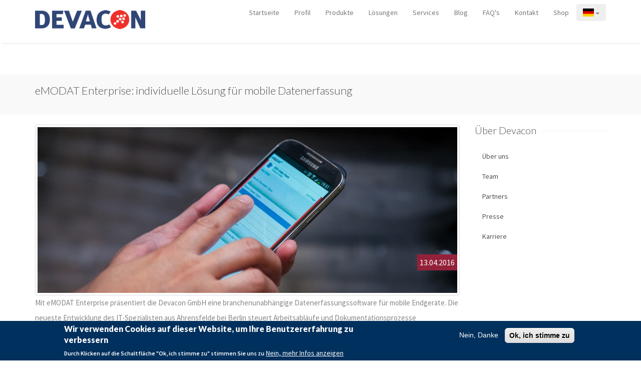

--- FILE ---
content_type: text/html; charset=UTF-8
request_url: https://devacon.eu/de/profile/press/emodat-enterprise-individuelle-loesung-fuer-mobile-datenerfassung
body_size: 71960
content:


<!-- THEME DEBUG -->
<!-- THEME HOOK: 'html' -->
<!-- FILE NAME SUGGESTIONS:
   ▪️ html--node--295.html.twig
   ▪️ html--node--%.html.twig
   ▪️ html--node.html.twig
   ✅ html.html.twig
-->
<!-- BEGIN OUTPUT from 'themes/contrib/bootstrap/templates/system/html.html.twig' -->
<!DOCTYPE html>
<html  lang="de" dir="ltr" prefix="og: https://ogp.me/ns#">
  <head>
    <meta charset="utf-8" />
<noscript><style>form.antibot * :not(.antibot-message) { display: none !important; }</style>
</noscript><script async src="https://www.googletagmanager.com/gtag/js?id=UA-33804668-1"></script>
<script>window.dataLayer = window.dataLayer || [];function gtag(){dataLayer.push(arguments)};gtag("js", new Date());gtag("set", "developer_id.dMDhkMT", true);gtag("config", "UA-33804668-1", {"groups":"default","anonymize_ip":true,"page_placeholder":"PLACEHOLDER_page_path","allow_ad_personalization_signals":false});</script>
<meta name="description" content="Mit eMODAT Enterprise präsentiert die Devacon GmbH eine branchenunabhängige Datenerfassungssoftware für mobile Endgeräte." />
<link rel="canonical" href="http://devacon.eu/de/profile/press/emodat-enterprise-individuelle-loesung-fuer-mobile-datenerfassung" />
<meta property="og:site_name" content="Devacon GmbH" />
<meta property="og:type" content="Press" />
<meta property="og:url" content="http://devacon.eu/de/profile/press/emodat-enterprise-individuelle-loesung-fuer-mobile-datenerfassung" />
<meta property="og:title" content="eMODAT Enterprise: individuelle Lösung für mobile Datenerfassung" />
<meta property="og:description" content="Mit eMODAT Enterprise präsentiert die Devacon GmbH eine branchenunabhängige Datenerfassungssoftware für mobile Endgeräte. Die neueste Entwicklung des IT-Spezialisten aus Ahrensfelde bei Berlin steuert Arbeitsabläufe und Dokumentationsprozesse unkompliziert via BlackBerry, iPhone, Android-Gerät oder Tablet-PC." />
<meta name="Generator" content="Drupal 10 (https://www.drupal.org)" />
<meta name="MobileOptimized" content="width" />
<meta name="HandheldFriendly" content="true" />
<meta name="viewport" content="width=device-width, initial-scale=1.0" />
<style>div#sliding-popup, div#sliding-popup .eu-cookie-withdraw-banner, .eu-cookie-withdraw-tab {background: #00305D} div#sliding-popup.eu-cookie-withdraw-wrapper { background: transparent; } #sliding-popup h1, #sliding-popup h2, #sliding-popup h3, #sliding-popup p, #sliding-popup label, #sliding-popup div, .eu-cookie-compliance-more-button, .eu-cookie-compliance-secondary-button, .eu-cookie-withdraw-tab { color: #ffffff;} .eu-cookie-withdraw-tab { border-color: #ffffff;}</style>
<link rel="alternate" hreflang="en" href="http://devacon.eu/node/295" />
<link rel="alternate" hreflang="de" href="http://devacon.eu/de/profile/press/emodat-enterprise-individuelle-loesung-fuer-mobile-datenerfassung" />
<link rel="icon" href="/themes/custom/devacon/favicon.ico" type="image/vnd.microsoft.icon" />
<script src="/sites/default/files/google_tag/gtm_container/google_tag.script.js?t60sx6" defer></script>

    <title>eMODAT Smartphone- Software steuert Arbeitsprozesse und Dokumentation</title>
    <link rel="stylesheet" media="all" href="/sites/default/files/css/css_aqu8GjuSuuL6PHmndrRE8UGPQpj6_7huYSrDthaeMXk.css?delta=0&amp;language=de&amp;theme=devacon&amp;include=eJyFi2sKwjAQhC8UkiOFbTI1S3ez4qaWenqrgggK_pkX30xCtz2JUeV-ClhzMVsYh-lZmHpB-jXmiplWGWG2PmiDmyJ95LhhelT_C0RvrMEbXTAae3qn4MJlSRM5glthkqyoTFm4Lwf3NcXRoAe7-4C-flfG5umpUa2ugjvdbF7d" />
<link rel="stylesheet" media="all" href="https://use.fontawesome.com/releases/v5.13.1/css/all.css" />
<link rel="stylesheet" media="all" href="https://use.fontawesome.com/releases/v5.13.1/css/v4-shims.css" />
<link rel="stylesheet" media="all" href="/sites/default/files/css/css_0sWUlQdit5oG8LLPTa4GVmOaAMH7THUSHJfOJGSUqrs.css?delta=3&amp;language=de&amp;theme=devacon&amp;include=eJyFi2sKwjAQhC8UkiOFbTI1S3ez4qaWenqrgggK_pkX30xCtz2JUeV-ClhzMVsYh-lZmHpB-jXmiplWGWG2PmiDmyJ95LhhelT_C0RvrMEbXTAae3qn4MJlSRM5glthkqyoTFm4Lwf3NcXRoAe7-4C-flfG5umpUa2ugjvdbF7d" />
<link rel="stylesheet" media="all" href="https://cdn.jsdelivr.net/npm/entreprise7pro-bootstrap@3.4.8/dist/css/bootstrap.min.css" integrity="sha256-zL9fLm9PT7/fK/vb1O9aIIAdm/+bGtxmUm/M1NPTU7Y=" crossorigin="anonymous" />
<link rel="stylesheet" media="all" href="https://cdn.jsdelivr.net/npm/@unicorn-fail/drupal-bootstrap-styles@0.0.2/dist/3.1.1/7.x-3.x/drupal-bootstrap.min.css" integrity="sha512-nrwoY8z0/iCnnY9J1g189dfuRMCdI5JBwgvzKvwXC4dZ+145UNBUs+VdeG/TUuYRqlQbMlL4l8U3yT7pVss9Rg==" crossorigin="anonymous" />
<link rel="stylesheet" media="all" href="https://cdn.jsdelivr.net/npm/@unicorn-fail/drupal-bootstrap-styles@0.0.2/dist/3.1.1/8.x-3.x/drupal-bootstrap.min.css" integrity="sha512-jM5OBHt8tKkl65deNLp2dhFMAwoqHBIbzSW0WiRRwJfHzGoxAFuCowGd9hYi1vU8ce5xpa5IGmZBJujm/7rVtw==" crossorigin="anonymous" />
<link rel="stylesheet" media="all" href="https://cdn.jsdelivr.net/npm/@unicorn-fail/drupal-bootstrap-styles@0.0.2/dist/3.2.0/7.x-3.x/drupal-bootstrap.min.css" integrity="sha512-U2uRfTiJxR2skZ8hIFUv5y6dOBd9s8xW+YtYScDkVzHEen0kU0G9mH8F2W27r6kWdHc0EKYGY3JTT3C4pEN+/g==" crossorigin="anonymous" />
<link rel="stylesheet" media="all" href="https://cdn.jsdelivr.net/npm/@unicorn-fail/drupal-bootstrap-styles@0.0.2/dist/3.2.0/8.x-3.x/drupal-bootstrap.min.css" integrity="sha512-JXQ3Lp7Oc2/VyHbK4DKvRSwk2MVBTb6tV5Zv/3d7UIJKlNEGT1yws9vwOVUkpsTY0o8zcbCLPpCBG2NrZMBJyQ==" crossorigin="anonymous" />
<link rel="stylesheet" media="all" href="https://cdn.jsdelivr.net/npm/@unicorn-fail/drupal-bootstrap-styles@0.0.2/dist/3.3.1/7.x-3.x/drupal-bootstrap.min.css" integrity="sha512-ZbcpXUXjMO/AFuX8V7yWatyCWP4A4HMfXirwInFWwcxibyAu7jHhwgEA1jO4Xt/UACKU29cG5MxhF/i8SpfiWA==" crossorigin="anonymous" />
<link rel="stylesheet" media="all" href="https://cdn.jsdelivr.net/npm/@unicorn-fail/drupal-bootstrap-styles@0.0.2/dist/3.3.1/8.x-3.x/drupal-bootstrap.min.css" integrity="sha512-kTMXGtKrWAdF2+qSCfCTa16wLEVDAAopNlklx4qPXPMamBQOFGHXz0HDwz1bGhstsi17f2SYVNaYVRHWYeg3RQ==" crossorigin="anonymous" />
<link rel="stylesheet" media="all" href="https://cdn.jsdelivr.net/npm/@unicorn-fail/drupal-bootstrap-styles@0.0.2/dist/3.4.0/8.x-3.x/drupal-bootstrap.min.css" integrity="sha512-tGFFYdzcicBwsd5EPO92iUIytu9UkQR3tLMbORL9sfi/WswiHkA1O3ri9yHW+5dXk18Rd+pluMeDBrPKSwNCvw==" crossorigin="anonymous" />
<link rel="stylesheet" media="all" href="/sites/default/files/css/css_WJIkT40uH0pe9pHvBZiEfx6dt4M8WQkGGKodwS5xlDA.css?delta=12&amp;language=de&amp;theme=devacon&amp;include=eJyFi2sKwjAQhC8UkiOFbTI1S3ez4qaWenqrgggK_pkX30xCtz2JUeV-ClhzMVsYh-lZmHpB-jXmiplWGWG2PmiDmyJ95LhhelT_C0RvrMEbXTAae3qn4MJlSRM5glthkqyoTFm4Lwf3NcXRoAe7-4C-flfG5umpUa2ugjvdbF7d" />

    
  </head>
  <body class="path-node page-node-type-press navbar-is-fixed-top has-glyphicons">
    <a href="#main-content" class="visually-hidden focusable skip-link">
      Direkt zum Inhalt
    </a>
    <noscript><iframe src="https://www.googletagmanager.com/ns.html?id=GTM-TM7KJCCL" height="0" width="0" style="display:none;visibility:hidden"></iframe></noscript>
    

<!-- THEME DEBUG -->
<!-- THEME HOOK: 'off_canvas_page_wrapper' -->
<!-- BEGIN OUTPUT from 'core/modules/system/templates/off-canvas-page-wrapper.html.twig' -->
  <div class="dialog-off-canvas-main-canvas" data-off-canvas-main-canvas>
    

<!-- THEME DEBUG -->
<!-- THEME HOOK: 'page' -->
<!-- FILE NAME SUGGESTIONS:
   ▪️ page--node--295.html.twig
   ▪️ page--node--%.html.twig
   ▪️ page--node.html.twig
   ✅ page.html.twig
-->
<!-- 💡 BEGIN CUSTOM TEMPLATE OUTPUT from 'themes/custom/devacon/templates/system/page.html.twig' -->
          <header class="navbar navbar-default navbar-fixed-top" id="navbar" role="banner">
            <div class="container">
                <div class="navbar-header">
          

<!-- THEME DEBUG -->
<!-- THEME HOOK: 'region' -->
<!-- FILE NAME SUGGESTIONS:
   ▪️ region--navigation.html.twig
   ✅ region.html.twig
-->
<!-- BEGIN OUTPUT from 'themes/contrib/bootstrap/templates/system/region.html.twig' -->
  <div class="region region-navigation">
    

<!-- THEME DEBUG -->
<!-- THEME HOOK: 'block' -->
<!-- FILE NAME SUGGESTIONS:
   ▪️ block--devacon-branding.html.twig
   ✅ block--system-branding-block.html.twig
   ▪️ block--system.html.twig
   ▪️ block.html.twig
-->
<!-- BEGIN OUTPUT from 'themes/contrib/bootstrap/templates/block/block--system-branding-block.html.twig' -->
      <a class="logo navbar-btn pull-left" href="/de" title="Startseite" rel="home">
      <img src="/themes/custom/devacon/logo.png" alt="Startseite" />
    </a>
      
<!-- END OUTPUT from 'themes/contrib/bootstrap/templates/block/block--system-branding-block.html.twig' -->


  </div>

<!-- END OUTPUT from 'themes/contrib/bootstrap/templates/system/region.html.twig' -->


                                <button type="button" class="navbar-toggle" data-toggle="collapse" data-target="#navbar-collapse">
              <span class="sr-only">Navigation aktivieren/deaktivieren</span>
              <span class="icon-bar"></span>
              <span class="icon-bar"></span>
              <span class="icon-bar"></span>
            </button>
                  </div>
        <div class="right">
                          <div id="navbar-collapse" class="navbar-collapse collapse">
            

<!-- THEME DEBUG -->
<!-- THEME HOOK: 'region' -->
<!-- FILE NAME SUGGESTIONS:
   ▪️ region--navigation-collapsible.html.twig
   ✅ region.html.twig
-->
<!-- BEGIN OUTPUT from 'themes/contrib/bootstrap/templates/system/region.html.twig' -->
  <div class="region region-navigation-collapsible">
    

<!-- THEME DEBUG -->
<!-- THEME HOOK: 'block' -->
<!-- FILE NAME SUGGESTIONS:
   ▪️ block--devacon-main-menu.html.twig
   ▪️ block--system-menu-block--main.html.twig
   ✅ block--system-menu-block.html.twig
   ▪️ block--system.html.twig
   ▪️ block.html.twig
-->
<!-- 💡 BEGIN CUSTOM TEMPLATE OUTPUT from 'themes/custom/devacon/templates/block/block--system-menu-block.html.twig' -->
<section id="block-devacon-main-menu" class="block block-system block-system-menu-blockmain clearfix">
  
    

      

<!-- THEME DEBUG -->
<!-- THEME HOOK: 'menu__main' -->
<!-- FILE NAME SUGGESTIONS:
   ✅ menu--main.html.twig
   ✅ menu--main.html.twig
   ▪️ menu.html.twig
-->
<!-- BEGIN OUTPUT from 'themes/contrib/bootstrap/templates/menu/menu--main.html.twig' -->

      <ul class="menu menu--main nav navbar-nav">
                      <li class="first">
                                        <a href="/de" data-drupal-link-system-path="&lt;front&gt;">Startseite</a>
              </li>
                      <li>
                                        <a href="/de/profile" data-drupal-link-system-path="node/23">Profil</a>
              </li>
                      <li>
                                        <a href="/de/products" data-drupal-link-system-path="node/2">Produkte</a>
              </li>
                      <li>
                                        <a href="/de/solutions" data-drupal-link-system-path="node/13">Lösungen</a>
              </li>
                      <li>
                                        <a href="/de/services" data-drupal-link-system-path="node/32">Services</a>
              </li>
                      <li>
                                        <a href="/de/blog" data-drupal-link-system-path="node/18">Blog</a>
              </li>
                      <li>
                                        <a href="/de/faq" data-drupal-link-system-path="node/253">FAQ&#039;s</a>
              </li>
                      <li>
                                        <a href="/de/kontakt" data-drupal-link-system-path="node/31">Kontakt</a>
              </li>
                      <li class="last">
                                        <a href="https://shop.devacon.eu/shop">Shop</a>
              </li>
        </ul>
  

<!-- END OUTPUT from 'themes/contrib/bootstrap/templates/menu/menu--main.html.twig' -->


  </section>

<!-- END CUSTOM TEMPLATE OUTPUT from 'themes/custom/devacon/templates/block/block--system-menu-block.html.twig' -->


  </div>

<!-- END OUTPUT from 'themes/contrib/bootstrap/templates/system/region.html.twig' -->


          </div>
                          

<!-- THEME DEBUG -->
<!-- THEME HOOK: 'region' -->
<!-- FILE NAME SUGGESTIONS:
   ▪️ region--language-switcher.html.twig
   ✅ region.html.twig
-->
<!-- BEGIN OUTPUT from 'themes/contrib/bootstrap/templates/system/region.html.twig' -->
  <div class="region region-language-switcher">
    

<!-- THEME DEBUG -->
<!-- THEME HOOK: 'block' -->
<!-- FILE NAME SUGGESTIONS:
   ▪️ block--languageswitcher.html.twig
   ▪️ block--language-block--language-interface.html.twig
   ✅ block--language-block.html.twig
   ▪️ block--language.html.twig
   ▪️ block.html.twig
-->
<!-- 💡 BEGIN CUSTOM TEMPLATE OUTPUT from 'themes/custom/devacon/templates/language_switcher/block--language-block.html.twig' -->
<div class="dropdown-lang dropdown show">
  <button class="btn btn-secondary dropdown-toggle" role="button" id="dropdownLanguage" data-toggle="dropdown"
  aria-haspopup="true" aria-expanded="false">
    <span class="lang-sm" lang="de"></span> <span class="caret"></span>
  </button>
  <div class="dropdown-menu" aria-labelledby="dropdownLanguage">
    

<!-- THEME DEBUG -->
<!-- THEME HOOK: 'links__language_block' -->
<!-- FILE NAME SUGGESTIONS:
   ✅ links--language-block.html.twig
   ✅ links--language-block.html.twig
   ▪️ links.html.twig
-->
<!-- 💡 BEGIN CUSTOM TEMPLATE OUTPUT from 'themes/custom/devacon/templates/language_switcher/links--language-block.html.twig' -->
<ul class="links"><li hreflang="en" data-drupal-link-system-path="node/295" class="en">           <a href="/node/295" class="language-link" hreflang="en" data-drupal-link-system-path="node/295">English</a></li><li hreflang="de" data-drupal-link-system-path="node/295" class="de is-active" aria-current="page">           <a href="/de/profile/press/emodat-enterprise-individuelle-loesung-fuer-mobile-datenerfassung" class="language-link is-active" hreflang="de" data-drupal-link-system-path="node/295" aria-current="page">Deutsch</a></li></ul>
<!-- END CUSTOM TEMPLATE OUTPUT from 'themes/custom/devacon/templates/language_switcher/links--language-block.html.twig' -->


  </div>
</div>

<!-- END CUSTOM TEMPLATE OUTPUT from 'themes/custom/devacon/templates/language_switcher/block--language-block.html.twig' -->


  </div>

<!-- END OUTPUT from 'themes/contrib/bootstrap/templates/system/region.html.twig' -->


                </div>
              </div>
          </header>
  
    
              <div class="top_bar">
        <div class="container" role="heading">
          

<!-- THEME DEBUG -->
<!-- THEME HOOK: 'region' -->
<!-- FILE NAME SUGGESTIONS:
   ▪️ region--header.html.twig
   ✅ region.html.twig
-->
<!-- BEGIN OUTPUT from 'themes/contrib/bootstrap/templates/system/region.html.twig' -->
  <div class="region region-header">
    

<!-- THEME DEBUG -->
<!-- THEME HOOK: 'block' -->
<!-- FILE NAME SUGGESTIONS:
   ▪️ block--devacon-page-title.html.twig
   ✅ block--page-title-block.html.twig
   ▪️ block--core.html.twig
   ▪️ block.html.twig
-->
<!-- BEGIN OUTPUT from 'themes/contrib/bootstrap/templates/block/block--page-title-block.html.twig' -->
  

<!-- THEME DEBUG -->
<!-- THEME HOOK: 'page_title' -->
<!-- BEGIN OUTPUT from 'themes/contrib/bootstrap/templates/system/page-title.html.twig' -->
  <h1 class="page-header">

<!-- THEME DEBUG -->
<!-- THEME HOOK: 'field' -->
<!-- FILE NAME SUGGESTIONS:
   ▪️ field--node--title--press.html.twig
   ✅ field--node--title.html.twig
   ▪️ field--node--press.html.twig
   ▪️ field--title.html.twig
   ▪️ field--string.html.twig
   ▪️ field.html.twig
-->
<!-- BEGIN OUTPUT from 'core/modules/node/templates/field--node--title.html.twig' -->

<span>eMODAT Enterprise: individuelle Lösung für mobile Datenerfassung</span>

<!-- END OUTPUT from 'core/modules/node/templates/field--node--title.html.twig' -->

</h1>

<!-- END OUTPUT from 'themes/contrib/bootstrap/templates/system/page-title.html.twig' -->



<!-- END OUTPUT from 'themes/contrib/bootstrap/templates/block/block--page-title-block.html.twig' -->



<!-- THEME DEBUG -->
<!-- THEME HOOK: 'block' -->
<!-- FILE NAME SUGGESTIONS:
   ▪️ block--sharethis-block.html.twig
   ▪️ block--sharethis.html.twig
   ✅ block.html.twig
-->
<!-- 💡 BEGIN CUSTOM TEMPLATE OUTPUT from 'themes/custom/devacon/templates/block/block.html.twig' -->
<section id="block-sharethis" class="block block-sharethis block-sharethis-block clearfix">
  
    

      

<!-- THEME DEBUG -->
<!-- THEME HOOK: 'sharethis_block' -->
<!-- BEGIN OUTPUT from 'modules/contrib/sharethis/templates/sharethis-block.html.twig' -->
<div class="sharethis-wrapper">
      <span st_url="http://devacon.eu/de/profile/press/emodat-enterprise-individuelle-loesung-fuer-mobile-datenerfassung" st_title="eMODAT Enterprise: individuelle Lösung für mobile Datenerfassung" class="st_linkedin_large" displayText="linkedin"></span>

      <span st_url="http://devacon.eu/de/profile/press/emodat-enterprise-individuelle-loesung-fuer-mobile-datenerfassung" st_title="eMODAT Enterprise: individuelle Lösung für mobile Datenerfassung" class="st_twitter_large" displayText="twitter"></span>

      <span st_url="http://devacon.eu/de/profile/press/emodat-enterprise-individuelle-loesung-fuer-mobile-datenerfassung" st_title="eMODAT Enterprise: individuelle Lösung für mobile Datenerfassung" class="st_facebook_large" displayText="facebook"></span>

  </div>

<!-- END OUTPUT from 'modules/contrib/sharethis/templates/sharethis-block.html.twig' -->


  </section>


<!-- END CUSTOM TEMPLATE OUTPUT from 'themes/custom/devacon/templates/block/block.html.twig' -->


  </div>

<!-- END OUTPUT from 'themes/contrib/bootstrap/templates/system/region.html.twig' -->


        </div>
      </div>
      
        <div role="main" class="main-container container js-quickedit-main-content">
      <div class="row">

                
                        <section class="col-sm-9">

                                              <div class="highlighted">

<!-- THEME DEBUG -->
<!-- THEME HOOK: 'region' -->
<!-- FILE NAME SUGGESTIONS:
   ▪️ region--highlighted.html.twig
   ✅ region.html.twig
-->
<!-- BEGIN OUTPUT from 'themes/contrib/bootstrap/templates/system/region.html.twig' -->
  <div class="region region-highlighted">
    

<!-- THEME DEBUG -->
<!-- THEME HOOK: 'block' -->
<!-- FILE NAME SUGGESTIONS:
   ▪️ block--devacon-messages.html.twig
   ✅ block--system-messages-block.html.twig
   ▪️ block--system.html.twig
   ▪️ block.html.twig
-->
<!-- BEGIN OUTPUT from 'core/modules/system/templates/block--system-messages-block.html.twig' -->
<div data-drupal-messages-fallback class="hidden"></div>

<!-- END OUTPUT from 'core/modules/system/templates/block--system-messages-block.html.twig' -->


  </div>

<!-- END OUTPUT from 'themes/contrib/bootstrap/templates/system/region.html.twig' -->

</div>
                      
                    
                                <a id="main-content"></a>
            

<!-- THEME DEBUG -->
<!-- THEME HOOK: 'region' -->
<!-- FILE NAME SUGGESTIONS:
   ▪️ region--content.html.twig
   ✅ region.html.twig
-->
<!-- BEGIN OUTPUT from 'themes/contrib/bootstrap/templates/system/region.html.twig' -->
  <div class="region region-content">
    

<!-- THEME DEBUG -->
<!-- THEME HOOK: 'block' -->
<!-- FILE NAME SUGGESTIONS:
   ▪️ block--devacon-content.html.twig
   ▪️ block--system-main-block.html.twig
   ✅ block--system.html.twig
   ▪️ block.html.twig
-->
<!-- BEGIN OUTPUT from 'themes/contrib/bootstrap/templates/block/block--system.html.twig' -->
  

<!-- THEME DEBUG -->
<!-- THEME HOOK: 'node' -->
<!-- FILE NAME SUGGESTIONS:
   ✅ node--blog.html.twig
   ▪️ node--295--full.html.twig
   ▪️ node--295.html.twig
   ▪️ node--press--full.html.twig
   ▪️ node--press.html.twig
   ▪️ node--full.html.twig
   ▪️ node.html.twig
-->
<!-- 💡 BEGIN CUSTOM TEMPLATE OUTPUT from 'themes/custom/devacon/templates/node/node--blog.html.twig' -->
<article class="press is-promoted full clearfix">
  <div class="content">
    <div class="wrapper-item">
      

<!-- THEME DEBUG -->
<!-- THEME HOOK: 'field' -->
<!-- FILE NAME SUGGESTIONS:
   ▪️ field--node--field-image--press.html.twig
   ▪️ field--node--field-image.html.twig
   ▪️ field--node--press.html.twig
   ▪️ field--field-image.html.twig
   ▪️ field--entity-reference.html.twig
   ✅ field.html.twig
-->
<!-- BEGIN OUTPUT from 'themes/contrib/bootstrap/templates/field/field.html.twig' -->

      <div class="field field--name-field-image field--type-entity-reference field--label-hidden field--items">
              <div class="field--item">

<!-- THEME DEBUG -->
<!-- THEME HOOK: 'image_formatter' -->
<!-- BEGIN OUTPUT from 'core/modules/image/templates/image-formatter.html.twig' -->
  

<!-- THEME DEBUG -->
<!-- THEME HOOK: 'image_style' -->
<!-- BEGIN OUTPUT from 'core/modules/image/templates/image-style.html.twig' -->


<!-- THEME DEBUG -->
<!-- THEME HOOK: 'image' -->
<!-- BEGIN OUTPUT from 'themes/contrib/bootstrap/templates/system/image.html.twig' -->
<img loading="lazy" src="/sites/default/files/styles/1140x450/public/images/content/2016/04/328-286.jpg?itok=ezRX5onL" width="1140" height="450" alt="Die neueste Entwicklung für Mobile Workflow" class="img-responsive" />

<!-- END OUTPUT from 'themes/contrib/bootstrap/templates/system/image.html.twig' -->



<!-- END OUTPUT from 'core/modules/image/templates/image-style.html.twig' -->



<!-- END OUTPUT from 'core/modules/image/templates/image-formatter.html.twig' -->

</div>
          </div>
  
<!-- END OUTPUT from 'themes/contrib/bootstrap/templates/field/field.html.twig' -->


      <span class="date-display-single date-bg">13.04.2016</span>
    </div>
    

<!-- THEME DEBUG -->
<!-- THEME HOOK: 'links__node' -->
<!-- FILE NAME SUGGESTIONS:
   ▪️ links--node.html.twig
   ✅ links.html.twig
-->
<!-- BEGIN OUTPUT from 'themes/contrib/bootstrap/templates/system/links.html.twig' -->

<!-- END OUTPUT from 'themes/contrib/bootstrap/templates/system/links.html.twig' -->



<!-- THEME DEBUG -->
<!-- THEME HOOK: 'field' -->
<!-- FILE NAME SUGGESTIONS:
   ▪️ field--node--body--press.html.twig
   ▪️ field--node--body.html.twig
   ▪️ field--node--press.html.twig
   ▪️ field--body.html.twig
   ▪️ field--text-with-summary.html.twig
   ✅ field.html.twig
-->
<!-- BEGIN OUTPUT from 'themes/contrib/bootstrap/templates/field/field.html.twig' -->

            <div class="field field--name-body field--type-text-with-summary field--label-hidden field--item"><p>Mit eMODAT Enterprise präsentiert die Devacon GmbH eine branchenunabhängige Datenerfassungssoftware für mobile Endgeräte. Die neueste Entwicklung des IT-Spezialisten aus Ahrensfelde bei Berlin steuert Arbeitsabläufe und Dokumentationsprozesse unkompliziert via BlackBerry, iPhone, Android-Gerät oder Tablet-PC.</p>

<p>Ob Marktforschung oder Gebäudemanagement: eMODAT Enterprise passt sich den Bedürfnissen der jeweiligen Branche an und nicht umgekehrt. Ein Komfort, der dem Nutzer facettenreiche Anwendungsmöglichkeiten bietet. Über den installierten Client auf dem Smartphone erfasst der Sachbearbeiter Daten bequem von unterwegs und sendet sie zurück an den zentralen Applikationsserver. Service-Techniker können die Wartungstätigkeit beim Kunden elektronisch vor Ort protokollieren.</p>

<p>'Bei der Entwicklung haben wir uns vor allem auf Kompatibilität, barrierefreie Echtzeitkommunikation und einfache Bedienbarkeit konzentriert', sagt Devacon-Geschäftsführer Eduard Meiler. eMODAT Enterprise unterstützt alle gängigen technischen Schnittstellen und punktet mit hoher Anwenderfreundlichkeit, von der auch Personal ohne IT-Affinität profitiert. Die Datenbank-Synchronisation unter anderem mit Oracle, MS SQL und SAP versteht sich von selbst. Die SQL-Datenbank sichert Informationen und Formularvorlagen dauerhaft im System – unabhängig von Netzwerk- und Wirelessverbindungen.</p>
</div>
      
<!-- END OUTPUT from 'themes/contrib/bootstrap/templates/field/field.html.twig' -->



<!-- THEME DEBUG -->
<!-- THEME HOOK: 'field' -->
<!-- FILE NAME SUGGESTIONS:
   ▪️ field--node--field-document--press.html.twig
   ▪️ field--node--field-document.html.twig
   ▪️ field--node--press.html.twig
   ▪️ field--field-document.html.twig
   ▪️ field--entity-reference.html.twig
   ✅ field.html.twig
-->
<!-- BEGIN OUTPUT from 'themes/contrib/bootstrap/templates/field/field.html.twig' -->

            <div class="field field--name-field-document field--type-entity-reference field--label-hidden field--item">

<!-- THEME DEBUG -->
<!-- THEME HOOK: 'media' -->
<!-- FILE NAME SUGGESTIONS:
   ▪️ media--source-file.html.twig
   ▪️ media--document--document.html.twig
   ▪️ media--document.html.twig
   ✅ media.html.twig
-->
<!-- BEGIN OUTPUT from 'core/modules/media/templates/media.html.twig' -->
<div>
  
  

<!-- THEME DEBUG -->
<!-- THEME HOOK: 'field' -->
<!-- FILE NAME SUGGESTIONS:
   ▪️ field--media--field-media-document--document.html.twig
   ▪️ field--media--field-media-document.html.twig
   ✅ field--media--document.html.twig
   ▪️ field--field-media-document.html.twig
   ▪️ field--file.html.twig
   ▪️ field.html.twig
-->
<!-- 💡 BEGIN CUSTOM TEMPLATE OUTPUT from 'themes/custom/devacon/templates/file/field--media--document.html.twig' -->
<div class="field--item">
  <div class="download-link">
    <i class="fa fa-file-pdf-o" aria-hidden="true"></i>
    <a target="_blank" href="/sites/default/files/files-download/PM_eMODAT-Enterprise_deu.pdf">Download as PDF</a>
  </div>
  </div>

<!-- END CUSTOM TEMPLATE OUTPUT from 'themes/custom/devacon/templates/file/field--media--document.html.twig' -->


</div>

<!-- END OUTPUT from 'core/modules/media/templates/media.html.twig' -->

</div>
      
<!-- END OUTPUT from 'themes/contrib/bootstrap/templates/field/field.html.twig' -->


  </div>
</article>

<!-- END CUSTOM TEMPLATE OUTPUT from 'themes/custom/devacon/templates/node/node--blog.html.twig' -->



<!-- END OUTPUT from 'themes/contrib/bootstrap/templates/block/block--system.html.twig' -->


  </div>

<!-- END OUTPUT from 'themes/contrib/bootstrap/templates/system/region.html.twig' -->


                  </section>

                                      <aside class="col-sm-3" role="complementary">
              

<!-- THEME DEBUG -->
<!-- THEME HOOK: 'region' -->
<!-- FILE NAME SUGGESTIONS:
   ▪️ region--sidebar-second.html.twig
   ✅ region.html.twig
-->
<!-- BEGIN OUTPUT from 'themes/contrib/bootstrap/templates/system/region.html.twig' -->
  <div class="well region region-sidebar-second">
    

<!-- THEME DEBUG -->
<!-- THEME HOOK: 'block' -->
<!-- FILE NAME SUGGESTIONS:
   ▪️ block--profilemenu.html.twig
   ▪️ block--system-menu-block--profile-menu.html.twig
   ✅ block--system-menu-block.html.twig
   ▪️ block--system.html.twig
   ▪️ block.html.twig
-->
<!-- 💡 BEGIN CUSTOM TEMPLATE OUTPUT from 'themes/custom/devacon/templates/block/block--system-menu-block.html.twig' -->
<section id="block-profilemenu" class="block block-system block-system-menu-blockprofile-menu clearfix">
  
      <h3 class="block-title headline">Über Devacon</h3>
    <span class="line"></span>
    <div class="clearfix"></div>
    

      

<!-- THEME DEBUG -->
<!-- THEME HOOK: 'menu__profile_menu' -->
<!-- FILE NAME SUGGESTIONS:
   ▪️ menu--profile-menu.html.twig
   ✅ menu.html.twig
-->
<!-- BEGIN OUTPUT from 'themes/contrib/bootstrap/templates/menu/menu.html.twig' -->

      <ul class="menu menu--profile-menu nav">
                      <li class="first">
                                        <a href="/de/profile" data-drupal-link-system-path="node/23">Über uns</a>
              </li>
                      <li>
                                        <a href="/de/profile/team" data-drupal-link-system-path="node/24">Team</a>
              </li>
                      <li>
                                        <a href="/de/profile/partners" data-drupal-link-system-path="node/27">Partners</a>
              </li>
                      <li>
                                        <a href="/de/profile/press" data-drupal-link-system-path="node/28">Presse</a>
              </li>
                      <li class="last">
                                        <a href="/de/profile/careers" data-drupal-link-system-path="node/36">Karriere</a>
              </li>
        </ul>
  

<!-- END OUTPUT from 'themes/contrib/bootstrap/templates/menu/menu.html.twig' -->


  </section>

<!-- END CUSTOM TEMPLATE OUTPUT from 'themes/custom/devacon/templates/block/block--system-menu-block.html.twig' -->


  </div>

<!-- END OUTPUT from 'themes/contrib/bootstrap/templates/system/region.html.twig' -->


            </aside>
                        </div>
    </div>
  
              <div class="bottom">
        <div class="container">
          

<!-- THEME DEBUG -->
<!-- THEME HOOK: 'region' -->
<!-- FILE NAME SUGGESTIONS:
   ▪️ region--bottom.html.twig
   ✅ region.html.twig
-->
<!-- BEGIN OUTPUT from 'themes/contrib/bootstrap/templates/system/region.html.twig' -->
  <div class="region region-bottom">
    

<!-- THEME DEBUG -->
<!-- THEME HOOK: 'block' -->
<!-- FILE NAME SUGGESTIONS:
   ▪️ block--views-block--clients-block-carousel.html.twig
   ▪️ block--views-block.html.twig
   ▪️ block--views.html.twig
   ✅ block.html.twig
-->
<!-- 💡 BEGIN CUSTOM TEMPLATE OUTPUT from 'themes/custom/devacon/templates/block/block.html.twig' -->
<section class="views-element-container block block-views block-views-blockclients-block-carousel clearfix" id="block-views-block-clients-block-carousel">
  
      <h3 class="block-title headline">Unsere Kunden</h3>
    <span class="line"></span>
    <div class="clearfix"></div>
    

      

<!-- THEME DEBUG -->
<!-- THEME HOOK: 'container' -->
<!-- BEGIN OUTPUT from 'themes/contrib/bootstrap/templates/system/container.html.twig' -->
<div class="form-group">

<!-- THEME DEBUG -->
<!-- THEME HOOK: 'views_view' -->
<!-- BEGIN OUTPUT from 'themes/contrib/bootstrap/templates/views/views-view.html.twig' -->
<div class="view view-clients view-id-clients view-display-id-block_carousel js-view-dom-id-52f65ce4e396b4afe6f80c59241fa43746bb17473fbd0d0dc0bab0537d626f3d">
  
    
      
      <div class="view-content">
      

<!-- THEME DEBUG -->
<!-- THEME HOOK: 'slick_wrapper' -->
<!-- BEGIN OUTPUT from 'modules/contrib/slick/templates/slick-wrapper.html.twig' -->


<!-- THEME DEBUG -->
<!-- THEME HOOK: 'slick' -->
<!-- BEGIN OUTPUT from 'modules/contrib/slick/templates/slick.html.twig' -->
<div class="slick blazy blazy--view blazy--view--clients blazy--view--clients--block-carousel blazy--view--clients-block-block-carousel slick--optionset--clients-carousel slick--multiple-view slick--less" data-blazy=""><div id="slick-4c74c88f84b" data-slick="{&quot;count&quot;:6,&quot;total&quot;:6,&quot;dots&quot;:true,&quot;lazyLoad&quot;:&quot;blazy&quot;,&quot;slidesToShow&quot;:6,&quot;slidesToScroll&quot;:5,&quot;swipeToSlide&quot;:true,&quot;responsive&quot;:[{&quot;breakpoint&quot;:480,&quot;settings&quot;:{&quot;adaptiveHeight&quot;:true,&quot;autoplay&quot;:true,&quot;pauseOnHover&quot;:false,&quot;pauseOnFocus&quot;:false,&quot;arrows&quot;:false,&quot;dots&quot;:true,&quot;draggable&quot;:false,&quot;infinite&quot;:false,&quot;swipe&quot;:false,&quot;touchMove&quot;:false,&quot;waitForAnimate&quot;:false}},{&quot;breakpoint&quot;:800,&quot;settings&quot;:{&quot;adaptiveHeight&quot;:true,&quot;dots&quot;:true,&quot;slidesToShow&quot;:3,&quot;slidesToScroll&quot;:3,&quot;swipe&quot;:false,&quot;touchMove&quot;:false,&quot;waitForAnimate&quot;:false}}]}" class="slick__slider">

<!-- THEME DEBUG -->
<!-- THEME HOOK: 'slick_vanilla' -->
<!-- BEGIN OUTPUT from 'modules/contrib/slick/templates/slick-vanilla.html.twig' -->
  <div class="slick__slide slide slide--0">

<!-- THEME DEBUG -->
<!-- THEME HOOK: 'node' -->
<!-- FILE NAME SUGGESTIONS:
   ▪️ node--view--clients--block-carousel.html.twig
   ▪️ node--view--clients.html.twig
   ▪️ node--8--default.html.twig
   ▪️ node--8.html.twig
   ▪️ node--clients--default.html.twig
   ✅ node--clients.html.twig
   ▪️ node--default.html.twig
   ▪️ node.html.twig
-->
<!-- 💡 BEGIN CUSTOM TEMPLATE OUTPUT from 'themes/custom/devacon/templates/node/node--clients.html.twig' -->
<article class="clients is-promoted default clearfix">
  <div class="content clients-carousel">
    <a href="https://www.ib-kem.de/">
      

<!-- THEME DEBUG -->
<!-- THEME HOOK: 'field' -->
<!-- FILE NAME SUGGESTIONS:
   ▪️ field--node--field-image--clients.html.twig
   ▪️ field--node--field-image.html.twig
   ▪️ field--node--clients.html.twig
   ▪️ field--field-image.html.twig
   ▪️ field--entity-reference.html.twig
   ✅ field.html.twig
-->
<!-- BEGIN OUTPUT from 'themes/contrib/bootstrap/templates/field/field.html.twig' -->

      <div class="field field--name-field-image field--type-entity-reference field--label-hidden field--items">
              <div class="field--item">

<!-- THEME DEBUG -->
<!-- THEME HOOK: 'image_formatter' -->
<!-- BEGIN OUTPUT from 'core/modules/image/templates/image-formatter.html.twig' -->
  

<!-- THEME DEBUG -->
<!-- THEME HOOK: 'image' -->
<!-- BEGIN OUTPUT from 'themes/contrib/bootstrap/templates/system/image.html.twig' -->
<img loading="lazy" src="/sites/default/files/2021-03/192-203.png" width="180" height="180" alt="ib-kem" class="img-responsive" />

<!-- END OUTPUT from 'themes/contrib/bootstrap/templates/system/image.html.twig' -->



<!-- END OUTPUT from 'core/modules/image/templates/image-formatter.html.twig' -->

</div>
          </div>
  
<!-- END OUTPUT from 'themes/contrib/bootstrap/templates/field/field.html.twig' -->


    </a>
  </div>
</article>

<!-- END CUSTOM TEMPLATE OUTPUT from 'themes/custom/devacon/templates/node/node--clients.html.twig' -->

</div>

<!-- END OUTPUT from 'modules/contrib/slick/templates/slick-vanilla.html.twig' -->



<!-- THEME DEBUG -->
<!-- THEME HOOK: 'slick_vanilla' -->
<!-- BEGIN OUTPUT from 'modules/contrib/slick/templates/slick-vanilla.html.twig' -->
  <div class="slick__slide slide slide--1">

<!-- THEME DEBUG -->
<!-- THEME HOOK: 'node' -->
<!-- FILE NAME SUGGESTIONS:
   ▪️ node--view--clients--block-carousel.html.twig
   ▪️ node--view--clients.html.twig
   ▪️ node--9--default.html.twig
   ▪️ node--9.html.twig
   ▪️ node--clients--default.html.twig
   ✅ node--clients.html.twig
   ▪️ node--default.html.twig
   ▪️ node.html.twig
-->
<!-- 💡 BEGIN CUSTOM TEMPLATE OUTPUT from 'themes/custom/devacon/templates/node/node--clients.html.twig' -->
<article class="clients is-promoted default clearfix">
  <div class="content clients-carousel">
    <a href="http://www.format-hv.de">
      

<!-- THEME DEBUG -->
<!-- THEME HOOK: 'field' -->
<!-- FILE NAME SUGGESTIONS:
   ▪️ field--node--field-image--clients.html.twig
   ▪️ field--node--field-image.html.twig
   ▪️ field--node--clients.html.twig
   ▪️ field--field-image.html.twig
   ▪️ field--entity-reference.html.twig
   ✅ field.html.twig
-->
<!-- BEGIN OUTPUT from 'themes/contrib/bootstrap/templates/field/field.html.twig' -->

      <div class="field field--name-field-image field--type-entity-reference field--label-hidden field--items">
              <div class="field--item">

<!-- THEME DEBUG -->
<!-- THEME HOOK: 'image_formatter' -->
<!-- BEGIN OUTPUT from 'core/modules/image/templates/image-formatter.html.twig' -->
  

<!-- THEME DEBUG -->
<!-- THEME HOOK: 'image' -->
<!-- BEGIN OUTPUT from 'themes/contrib/bootstrap/templates/system/image.html.twig' -->
<img loading="lazy" src="/sites/default/files/2021-03/193-205.png" width="180" height="180" alt="Format Hausverwaltungen" class="img-responsive" />

<!-- END OUTPUT from 'themes/contrib/bootstrap/templates/system/image.html.twig' -->



<!-- END OUTPUT from 'core/modules/image/templates/image-formatter.html.twig' -->

</div>
          </div>
  
<!-- END OUTPUT from 'themes/contrib/bootstrap/templates/field/field.html.twig' -->


    </a>
  </div>
</article>

<!-- END CUSTOM TEMPLATE OUTPUT from 'themes/custom/devacon/templates/node/node--clients.html.twig' -->

</div>

<!-- END OUTPUT from 'modules/contrib/slick/templates/slick-vanilla.html.twig' -->



<!-- THEME DEBUG -->
<!-- THEME HOOK: 'slick_vanilla' -->
<!-- BEGIN OUTPUT from 'modules/contrib/slick/templates/slick-vanilla.html.twig' -->
  <div class="slick__slide slide slide--2">

<!-- THEME DEBUG -->
<!-- THEME HOOK: 'node' -->
<!-- FILE NAME SUGGESTIONS:
   ▪️ node--view--clients--block-carousel.html.twig
   ▪️ node--view--clients.html.twig
   ▪️ node--10--default.html.twig
   ▪️ node--10.html.twig
   ▪️ node--clients--default.html.twig
   ✅ node--clients.html.twig
   ▪️ node--default.html.twig
   ▪️ node.html.twig
-->
<!-- 💡 BEGIN CUSTOM TEMPLATE OUTPUT from 'themes/custom/devacon/templates/node/node--clients.html.twig' -->
<article class="clients is-promoted default clearfix">
  <div class="content clients-carousel">
    <a href="http://www.tuifly.de">
      

<!-- THEME DEBUG -->
<!-- THEME HOOK: 'field' -->
<!-- FILE NAME SUGGESTIONS:
   ▪️ field--node--field-image--clients.html.twig
   ▪️ field--node--field-image.html.twig
   ▪️ field--node--clients.html.twig
   ▪️ field--field-image.html.twig
   ▪️ field--entity-reference.html.twig
   ✅ field.html.twig
-->
<!-- BEGIN OUTPUT from 'themes/contrib/bootstrap/templates/field/field.html.twig' -->

      <div class="field field--name-field-image field--type-entity-reference field--label-hidden field--items">
              <div class="field--item">

<!-- THEME DEBUG -->
<!-- THEME HOOK: 'image_formatter' -->
<!-- BEGIN OUTPUT from 'core/modules/image/templates/image-formatter.html.twig' -->
  

<!-- THEME DEBUG -->
<!-- THEME HOOK: 'image' -->
<!-- BEGIN OUTPUT from 'themes/contrib/bootstrap/templates/system/image.html.twig' -->
<img loading="lazy" src="/sites/default/files/2021-03/194-206.png" width="180" height="180" alt="TuiFly" class="img-responsive" />

<!-- END OUTPUT from 'themes/contrib/bootstrap/templates/system/image.html.twig' -->



<!-- END OUTPUT from 'core/modules/image/templates/image-formatter.html.twig' -->

</div>
          </div>
  
<!-- END OUTPUT from 'themes/contrib/bootstrap/templates/field/field.html.twig' -->


    </a>
  </div>
</article>

<!-- END CUSTOM TEMPLATE OUTPUT from 'themes/custom/devacon/templates/node/node--clients.html.twig' -->

</div>

<!-- END OUTPUT from 'modules/contrib/slick/templates/slick-vanilla.html.twig' -->



<!-- THEME DEBUG -->
<!-- THEME HOOK: 'slick_vanilla' -->
<!-- BEGIN OUTPUT from 'modules/contrib/slick/templates/slick-vanilla.html.twig' -->
  <div class="slick__slide slide slide--3">

<!-- THEME DEBUG -->
<!-- THEME HOOK: 'node' -->
<!-- FILE NAME SUGGESTIONS:
   ▪️ node--view--clients--block-carousel.html.twig
   ▪️ node--view--clients.html.twig
   ▪️ node--11--default.html.twig
   ▪️ node--11.html.twig
   ▪️ node--clients--default.html.twig
   ✅ node--clients.html.twig
   ▪️ node--default.html.twig
   ▪️ node.html.twig
-->
<!-- 💡 BEGIN CUSTOM TEMPLATE OUTPUT from 'themes/custom/devacon/templates/node/node--clients.html.twig' -->
<article class="clients is-promoted default clearfix">
  <div class="content clients-carousel">
    <a href="http://www.bamf.de">
      

<!-- THEME DEBUG -->
<!-- THEME HOOK: 'field' -->
<!-- FILE NAME SUGGESTIONS:
   ▪️ field--node--field-image--clients.html.twig
   ▪️ field--node--field-image.html.twig
   ▪️ field--node--clients.html.twig
   ▪️ field--field-image.html.twig
   ▪️ field--entity-reference.html.twig
   ✅ field.html.twig
-->
<!-- BEGIN OUTPUT from 'themes/contrib/bootstrap/templates/field/field.html.twig' -->

      <div class="field field--name-field-image field--type-entity-reference field--label-hidden field--items">
              <div class="field--item">

<!-- THEME DEBUG -->
<!-- THEME HOOK: 'image_formatter' -->
<!-- BEGIN OUTPUT from 'core/modules/image/templates/image-formatter.html.twig' -->
  

<!-- THEME DEBUG -->
<!-- THEME HOOK: 'image' -->
<!-- BEGIN OUTPUT from 'themes/contrib/bootstrap/templates/system/image.html.twig' -->
<img loading="lazy" src="/sites/default/files/2021-03/190-198.jpg" width="180" height="180" alt="BAMF" class="img-responsive" />

<!-- END OUTPUT from 'themes/contrib/bootstrap/templates/system/image.html.twig' -->



<!-- END OUTPUT from 'core/modules/image/templates/image-formatter.html.twig' -->

</div>
          </div>
  
<!-- END OUTPUT from 'themes/contrib/bootstrap/templates/field/field.html.twig' -->


    </a>
  </div>
</article>

<!-- END CUSTOM TEMPLATE OUTPUT from 'themes/custom/devacon/templates/node/node--clients.html.twig' -->

</div>

<!-- END OUTPUT from 'modules/contrib/slick/templates/slick-vanilla.html.twig' -->



<!-- THEME DEBUG -->
<!-- THEME HOOK: 'slick_vanilla' -->
<!-- BEGIN OUTPUT from 'modules/contrib/slick/templates/slick-vanilla.html.twig' -->
  <div class="slick__slide slide slide--4">

<!-- THEME DEBUG -->
<!-- THEME HOOK: 'node' -->
<!-- FILE NAME SUGGESTIONS:
   ▪️ node--view--clients--block-carousel.html.twig
   ▪️ node--view--clients.html.twig
   ▪️ node--12--default.html.twig
   ▪️ node--12.html.twig
   ▪️ node--clients--default.html.twig
   ✅ node--clients.html.twig
   ▪️ node--default.html.twig
   ▪️ node.html.twig
-->
<!-- 💡 BEGIN CUSTOM TEMPLATE OUTPUT from 'themes/custom/devacon/templates/node/node--clients.html.twig' -->
<article class="clients is-promoted default clearfix">
  <div class="content clients-carousel">
    <a href="http://www.weisenburger.de/">
      

<!-- THEME DEBUG -->
<!-- THEME HOOK: 'field' -->
<!-- FILE NAME SUGGESTIONS:
   ▪️ field--node--field-image--clients.html.twig
   ▪️ field--node--field-image.html.twig
   ▪️ field--node--clients.html.twig
   ▪️ field--field-image.html.twig
   ▪️ field--entity-reference.html.twig
   ✅ field.html.twig
-->
<!-- BEGIN OUTPUT from 'themes/contrib/bootstrap/templates/field/field.html.twig' -->

      <div class="field field--name-field-image field--type-entity-reference field--label-hidden field--items">
              <div class="field--item">

<!-- THEME DEBUG -->
<!-- THEME HOOK: 'image_formatter' -->
<!-- BEGIN OUTPUT from 'core/modules/image/templates/image-formatter.html.twig' -->
  

<!-- THEME DEBUG -->
<!-- THEME HOOK: 'image' -->
<!-- BEGIN OUTPUT from 'themes/contrib/bootstrap/templates/system/image.html.twig' -->
<img loading="lazy" src="/sites/default/files/2021-03/208-201.png" width="180" height="180" alt="Weisenburger" class="img-responsive" />

<!-- END OUTPUT from 'themes/contrib/bootstrap/templates/system/image.html.twig' -->



<!-- END OUTPUT from 'core/modules/image/templates/image-formatter.html.twig' -->

</div>
          </div>
  
<!-- END OUTPUT from 'themes/contrib/bootstrap/templates/field/field.html.twig' -->


    </a>
  </div>
</article>

<!-- END CUSTOM TEMPLATE OUTPUT from 'themes/custom/devacon/templates/node/node--clients.html.twig' -->

</div>

<!-- END OUTPUT from 'modules/contrib/slick/templates/slick-vanilla.html.twig' -->



<!-- THEME DEBUG -->
<!-- THEME HOOK: 'slick_vanilla' -->
<!-- BEGIN OUTPUT from 'modules/contrib/slick/templates/slick-vanilla.html.twig' -->
  <div class="slick__slide slide slide--5">

<!-- THEME DEBUG -->
<!-- THEME HOOK: 'node' -->
<!-- FILE NAME SUGGESTIONS:
   ▪️ node--view--clients--block-carousel.html.twig
   ▪️ node--view--clients.html.twig
   ▪️ node--37--default.html.twig
   ▪️ node--37.html.twig
   ▪️ node--clients--default.html.twig
   ✅ node--clients.html.twig
   ▪️ node--default.html.twig
   ▪️ node.html.twig
-->
<!-- 💡 BEGIN CUSTOM TEMPLATE OUTPUT from 'themes/custom/devacon/templates/node/node--clients.html.twig' -->
<article lang="en" class="clients is-promoted default clearfix">
  <div class="content clients-carousel">
    <a href="https://www.wmk-hvb.de/">
      

<!-- THEME DEBUG -->
<!-- THEME HOOK: 'field' -->
<!-- FILE NAME SUGGESTIONS:
   ▪️ field--node--field-image--clients.html.twig
   ▪️ field--node--field-image.html.twig
   ▪️ field--node--clients.html.twig
   ▪️ field--field-image.html.twig
   ▪️ field--entity-reference.html.twig
   ✅ field.html.twig
-->
<!-- BEGIN OUTPUT from 'themes/contrib/bootstrap/templates/field/field.html.twig' -->

      <div class="field field--name-field-image field--type-entity-reference field--label-hidden field--items">
              <div class="field--item">

<!-- THEME DEBUG -->
<!-- THEME HOOK: 'image_formatter' -->
<!-- BEGIN OUTPUT from 'core/modules/image/templates/image-formatter.html.twig' -->
  

<!-- THEME DEBUG -->
<!-- THEME HOOK: 'image' -->
<!-- BEGIN OUTPUT from 'themes/contrib/bootstrap/templates/system/image.html.twig' -->
<img loading="lazy" src="/sites/default/files/2021-03/00a39b05-992e-4c41-a8c3-b90d79136474.png" width="180" height="180" alt="WKHvB" class="img-responsive" />

<!-- END OUTPUT from 'themes/contrib/bootstrap/templates/system/image.html.twig' -->



<!-- END OUTPUT from 'core/modules/image/templates/image-formatter.html.twig' -->

</div>
          </div>
  
<!-- END OUTPUT from 'themes/contrib/bootstrap/templates/field/field.html.twig' -->


    </a>
  </div>
</article>

<!-- END CUSTOM TEMPLATE OUTPUT from 'themes/custom/devacon/templates/node/node--clients.html.twig' -->

</div>

<!-- END OUTPUT from 'modules/contrib/slick/templates/slick-vanilla.html.twig' -->

</div>
          <nav role="navigation" class="slick__arrow">
        <button type="button" data-role="none" class="slick-prev" aria-label="Vorherige" tabindex="0">Vorherige</button><button type="button" data-role="none" class="slick-next" aria-label="Weiter" tabindex="0">Weiter</button>
      </nav>
    </div>

<!-- END OUTPUT from 'modules/contrib/slick/templates/slick.html.twig' -->


<!-- END OUTPUT from 'modules/contrib/slick/templates/slick-wrapper.html.twig' -->


    </div>
  
          </div>

<!-- END OUTPUT from 'themes/contrib/bootstrap/templates/views/views-view.html.twig' -->

</div>

<!-- END OUTPUT from 'themes/contrib/bootstrap/templates/system/container.html.twig' -->


  </section>


<!-- END CUSTOM TEMPLATE OUTPUT from 'themes/custom/devacon/templates/block/block.html.twig' -->


  </div>

<!-- END OUTPUT from 'themes/contrib/bootstrap/templates/system/region.html.twig' -->


        </div>
      </div>
      
              <div class="over_footer">
        <div class="container">
          

<!-- THEME DEBUG -->
<!-- THEME HOOK: 'region' -->
<!-- FILE NAME SUGGESTIONS:
   ▪️ region--over-footer.html.twig
   ✅ region.html.twig
-->
<!-- BEGIN OUTPUT from 'themes/contrib/bootstrap/templates/system/region.html.twig' -->
  <div class="region region-over-footer">
    

<!-- THEME DEBUG -->
<!-- THEME HOOK: 'block' -->
<!-- FILE NAME SUGGESTIONS:
   ▪️ block--about.html.twig
   ▪️ block--block-content--1a6dd1bc-9d48-460e-bbcc-19d1dc224912.html.twig
   ▪️ block--block-content--id-view--about--full.html.twig
   ▪️ block--block-content--id--about.html.twig
   ▪️ block--block-content--view-type--basic--full.html.twig
   ▪️ block--block-content--type--basic.html.twig
   ▪️ block--block-content--view--full.html.twig
   ▪️ block--block-content.html.twig
   ✅ block.html.twig
-->
<!-- 💡 BEGIN CUSTOM TEMPLATE OUTPUT from 'themes/custom/devacon/templates/block/block.html.twig' -->
<section id="block-about" class="block block-block-content block-block-content1a6dd1bc-9d48-460e-bbcc-19d1dc224912 clearfix">
  
      <h3 class="block-title headline">Über uns</h3>
    <span class="line"></span>
    <div class="clearfix"></div>
    

      

<!-- THEME DEBUG -->
<!-- THEME HOOK: 'field' -->
<!-- FILE NAME SUGGESTIONS:
   ▪️ field--block-content--body--basic.html.twig
   ▪️ field--block-content--body.html.twig
   ▪️ field--block-content--basic.html.twig
   ▪️ field--body.html.twig
   ▪️ field--text-with-summary.html.twig
   ✅ field.html.twig
-->
<!-- BEGIN OUTPUT from 'themes/contrib/bootstrap/templates/field/field.html.twig' -->

            <div class="field field--name-body field--type-text-with-summary field--label-hidden field--item"><p>Die Devacon GmbH ist Ihr erfahrener Partner im IT Bereich. Unter anderem umfassen unsere Lösungen Diktiersysteme, Spracherkennung und Programmierung. Wir garantieren Ihnen professionelle Beratung&nbsp;und Betreuung Ihrer Systeme.</p></div>
      
<!-- END OUTPUT from 'themes/contrib/bootstrap/templates/field/field.html.twig' -->


  </section>


<!-- END CUSTOM TEMPLATE OUTPUT from 'themes/custom/devacon/templates/block/block.html.twig' -->



<!-- THEME DEBUG -->
<!-- THEME HOOK: 'block' -->
<!-- FILE NAME SUGGESTIONS:
   ▪️ block--views-block--blog-block-teaser-short.html.twig
   ▪️ block--views-block.html.twig
   ▪️ block--views.html.twig
   ✅ block.html.twig
-->
<!-- 💡 BEGIN CUSTOM TEMPLATE OUTPUT from 'themes/custom/devacon/templates/block/block.html.twig' -->
<section class="views-element-container block block-views block-views-blockblog-block-teaser-short clearfix" id="block-views-block-blog-block-teaser-short">
  
      <h3 class="block-title headline">News</h3>
    <span class="line"></span>
    <div class="clearfix"></div>
    

      

<!-- THEME DEBUG -->
<!-- THEME HOOK: 'container' -->
<!-- BEGIN OUTPUT from 'themes/contrib/bootstrap/templates/system/container.html.twig' -->
<div class="form-group">

<!-- THEME DEBUG -->
<!-- THEME HOOK: 'views_view' -->
<!-- BEGIN OUTPUT from 'themes/contrib/bootstrap/templates/views/views-view.html.twig' -->
<div class="view view-blog view-id-blog view-display-id-block_teaser_short js-view-dom-id-134b590ab63d44f569746cacbd3bfc967d169cde616ae83c290eb7b876f42c31">
  
    
      <div class="view-header">
      
    </div>
      
      <div class="view-content">
      

<!-- THEME DEBUG -->
<!-- THEME HOOK: 'views_view_unformatted' -->
<!-- BEGIN OUTPUT from 'core/modules/views/templates/views-view-unformatted.html.twig' -->
    <div class="views-row">

<!-- THEME DEBUG -->
<!-- THEME HOOK: 'node' -->
<!-- FILE NAME SUGGESTIONS:
   ▪️ node--view--blog--block-teaser-short.html.twig
   ▪️ node--view--blog.html.twig
   ▪️ node--445--teaser-short.html.twig
   ▪️ node--445.html.twig
   ✅ node--blog--teaser-short.html.twig
   ▪️ node--blog.html.twig
   ▪️ node--teaser-short.html.twig
   ▪️ node.html.twig
-->
<!-- 💡 BEGIN CUSTOM TEMPLATE OUTPUT from 'themes/custom/devacon/templates/node/node--blog--teaser-short.html.twig' -->
<article class="blog is-promoted teaser-short clearfix">
  <div class="content footer-news">
    <div class="col-md-12 footer-post">
      <h4><a href="/de/blog/windows-11-umstellung-fuer-unternehmen">

<!-- THEME DEBUG -->
<!-- THEME HOOK: 'field' -->
<!-- FILE NAME SUGGESTIONS:
   ▪️ field--node--title--blog.html.twig
   ✅ field--node--title.html.twig
   ▪️ field--node--blog.html.twig
   ▪️ field--title.html.twig
   ▪️ field--string.html.twig
   ▪️ field.html.twig
-->
<!-- BEGIN OUTPUT from 'core/modules/node/templates/field--node--title.html.twig' -->

<span>Windows 11 Umstellung für Unternehmen</span>

<!-- END OUTPUT from 'core/modules/node/templates/field--node--title.html.twig' -->

</a></h4>
      <span>28.07.2025</span>
    </div>

  </div>
</article>

<!-- END CUSTOM TEMPLATE OUTPUT from 'themes/custom/devacon/templates/node/node--blog--teaser-short.html.twig' -->

</div>
    <div class="views-row">

<!-- THEME DEBUG -->
<!-- THEME HOOK: 'node' -->
<!-- FILE NAME SUGGESTIONS:
   ▪️ node--view--blog--block-teaser-short.html.twig
   ▪️ node--view--blog.html.twig
   ▪️ node--438--teaser-short.html.twig
   ▪️ node--438.html.twig
   ✅ node--blog--teaser-short.html.twig
   ▪️ node--blog.html.twig
   ▪️ node--teaser-short.html.twig
   ▪️ node.html.twig
-->
<!-- 💡 BEGIN CUSTOM TEMPLATE OUTPUT from 'themes/custom/devacon/templates/node/node--blog--teaser-short.html.twig' -->
<article class="blog is-promoted teaser-short clearfix">
  <div class="content footer-news">
    <div class="col-md-12 footer-post">
      <h4><a href="/de/blog/digitale-geschaeftsprozesse-warum-papierakten-unternehmen-ausbremsen">

<!-- THEME DEBUG -->
<!-- THEME HOOK: 'field' -->
<!-- FILE NAME SUGGESTIONS:
   ▪️ field--node--title--blog.html.twig
   ✅ field--node--title.html.twig
   ▪️ field--node--blog.html.twig
   ▪️ field--title.html.twig
   ▪️ field--string.html.twig
   ▪️ field.html.twig
-->
<!-- BEGIN OUTPUT from 'core/modules/node/templates/field--node--title.html.twig' -->

<span>Digitale Geschäftsprozesse: Warum Papierakten Unternehmen ausbremsen</span>

<!-- END OUTPUT from 'core/modules/node/templates/field--node--title.html.twig' -->

</a></h4>
      <span>03.05.2025</span>
    </div>

  </div>
</article>

<!-- END CUSTOM TEMPLATE OUTPUT from 'themes/custom/devacon/templates/node/node--blog--teaser-short.html.twig' -->

</div>
    <div class="views-row">

<!-- THEME DEBUG -->
<!-- THEME HOOK: 'node' -->
<!-- FILE NAME SUGGESTIONS:
   ▪️ node--view--blog--block-teaser-short.html.twig
   ▪️ node--view--blog.html.twig
   ▪️ node--437--teaser-short.html.twig
   ▪️ node--437.html.twig
   ✅ node--blog--teaser-short.html.twig
   ▪️ node--blog.html.twig
   ▪️ node--teaser-short.html.twig
   ▪️ node.html.twig
-->
<!-- 💡 BEGIN CUSTOM TEMPLATE OUTPUT from 'themes/custom/devacon/templates/node/node--blog--teaser-short.html.twig' -->
<article class="blog is-promoted teaser-short clearfix">
  <div class="content footer-news">
    <div class="col-md-12 footer-post">
      <h4><a href="/de/blog/microsoft-365-optimal-nutzen-tipps-fuer-eine-erfolgreiche-integration">

<!-- THEME DEBUG -->
<!-- THEME HOOK: 'field' -->
<!-- FILE NAME SUGGESTIONS:
   ▪️ field--node--title--blog.html.twig
   ✅ field--node--title.html.twig
   ▪️ field--node--blog.html.twig
   ▪️ field--title.html.twig
   ▪️ field--string.html.twig
   ▪️ field.html.twig
-->
<!-- BEGIN OUTPUT from 'core/modules/node/templates/field--node--title.html.twig' -->

<span>Microsoft 365 optimal nutzen: Tipps für eine erfolgreiche Integration</span>

<!-- END OUTPUT from 'core/modules/node/templates/field--node--title.html.twig' -->

</a></h4>
      <span>29.04.2025</span>
    </div>

  </div>
</article>

<!-- END CUSTOM TEMPLATE OUTPUT from 'themes/custom/devacon/templates/node/node--blog--teaser-short.html.twig' -->

</div>

<!-- END OUTPUT from 'core/modules/views/templates/views-view-unformatted.html.twig' -->


    </div>
  
          </div>

<!-- END OUTPUT from 'themes/contrib/bootstrap/templates/views/views-view.html.twig' -->

</div>

<!-- END OUTPUT from 'themes/contrib/bootstrap/templates/system/container.html.twig' -->


  </section>


<!-- END CUSTOM TEMPLATE OUTPUT from 'themes/custom/devacon/templates/block/block.html.twig' -->



<!-- THEME DEBUG -->
<!-- THEME HOOK: 'block' -->
<!-- FILE NAME SUGGESTIONS:
   ▪️ block--contactinfo.html.twig
   ✅ block--contact-block.html.twig
   ▪️ block--devacon-general.html.twig
   ▪️ block.html.twig
-->
<!-- 💡 BEGIN CUSTOM TEMPLATE OUTPUT from 'themes/custom/devacon/templates/block/block--contact-block.html.twig' -->
<div class="contact-info">
      <h2 class="block-title">Kontakt</h2>
  
      <p>Devacon GmbH</p>
  
      <strong>Brandenburg Büro</strong>
    <p>
      <i class="fa fa-map-marker">&nbsp;</i>Lessingstr. 16 16356 Ahrensfelde
    </p>
  
      <strong>Berlin Büro</strong>
    <p>
      <i class="fa fa-map-marker">&nbsp;</i>Uhlandstraße 28 10719 Berlin
    </p>
  
      <p>
              <i class="fa fa-phone">&nbsp;</i> +49 30 81453320<br>
                    <i class="fa fa-fax">&nbsp;</i>+49 30 814533219<br>
                    <i class="fa fa-envelope-o">&nbsp;</i>info_us@devacon.eu
          </p>
  </div>

<!-- END CUSTOM TEMPLATE OUTPUT from 'themes/custom/devacon/templates/block/block--contact-block.html.twig' -->


  </div>

<!-- END OUTPUT from 'themes/contrib/bootstrap/templates/system/region.html.twig' -->


        </div>
      </div>
      
            <footer class="footer" role="contentinfo">
        <div class="container">
          

<!-- THEME DEBUG -->
<!-- THEME HOOK: 'region' -->
<!-- FILE NAME SUGGESTIONS:
   ▪️ region--footer.html.twig
   ✅ region.html.twig
-->
<!-- BEGIN OUTPUT from 'themes/contrib/bootstrap/templates/system/region.html.twig' -->
  <div class="region region-footer">
    

<!-- THEME DEBUG -->
<!-- THEME HOOK: 'block' -->
<!-- FILE NAME SUGGESTIONS:
   ▪️ block--copyright.html.twig
   ▪️ block--block-content--7a951547-4970-48f2-a4c5-84fff4b29836.html.twig
   ▪️ block--block-content--id-view--copyright--full.html.twig
   ▪️ block--block-content--id--copyright.html.twig
   ▪️ block--block-content--view-type--basic--full.html.twig
   ▪️ block--block-content--type--basic.html.twig
   ▪️ block--block-content--view--full.html.twig
   ▪️ block--block-content.html.twig
   ✅ block.html.twig
-->
<!-- 💡 BEGIN CUSTOM TEMPLATE OUTPUT from 'themes/custom/devacon/templates/block/block.html.twig' -->
<section id="block-copyright" class="block block-block-content block-block-content7a951547-4970-48f2-a4c5-84fff4b29836 clearfix">
  
    

      

<!-- THEME DEBUG -->
<!-- THEME HOOK: 'field' -->
<!-- FILE NAME SUGGESTIONS:
   ▪️ field--block-content--body--basic.html.twig
   ▪️ field--block-content--body.html.twig
   ▪️ field--block-content--basic.html.twig
   ▪️ field--body.html.twig
   ▪️ field--text-with-summary.html.twig
   ✅ field.html.twig
-->
<!-- BEGIN OUTPUT from 'themes/contrib/bootstrap/templates/field/field.html.twig' -->

            <div class="field field--name-body field--type-text-with-summary field--label-hidden field--item"><p>Copyright © 2024 <a href="/">Devacon</a>. All rights reserved.</p></div>
      
<!-- END OUTPUT from 'themes/contrib/bootstrap/templates/field/field.html.twig' -->


  </section>


<!-- END CUSTOM TEMPLATE OUTPUT from 'themes/custom/devacon/templates/block/block.html.twig' -->



<!-- THEME DEBUG -->
<!-- THEME HOOK: 'block' -->
<!-- FILE NAME SUGGESTIONS:
   ▪️ block--callback.html.twig
   ✅ block--callback-block.html.twig
   ▪️ block--devacon-general.html.twig
   ▪️ block.html.twig
-->
<!-- 💡 BEGIN CUSTOM TEMPLATE OUTPUT from 'themes/custom/devacon/templates/block/block--callback-block.html.twig' -->
<div class="callback">
  <a href=/de/form/callback class="webform-dialog webform-dialog-narrow button">
  <i class="fa fa-phone-square"></i>
  </a>
  

<!-- THEME DEBUG -->
<!-- THEME HOOK: 'menu__policy' -->
<!-- FILE NAME SUGGESTIONS:
   ▪️ menu--policy.html.twig
   ✅ menu.html.twig
-->
<!-- BEGIN OUTPUT from 'themes/contrib/bootstrap/templates/menu/menu.html.twig' -->

      <ul class="menu menu--policy nav">
                      <li class="first">
                                        <a href="/de/legal-notice" data-drupal-link-system-path="node/254">Impressum</a>
              </li>
                      <li class="last">
                                        <a href="/de/datenschutz">Datenschutzerklärung</a>
              </li>
        </ul>
  

<!-- END OUTPUT from 'themes/contrib/bootstrap/templates/menu/menu.html.twig' -->


</div>

<!-- END CUSTOM TEMPLATE OUTPUT from 'themes/custom/devacon/templates/block/block--callback-block.html.twig' -->



<!-- THEME DEBUG -->
<!-- THEME HOOK: 'block' -->
<!-- FILE NAME SUGGESTIONS:
   ▪️ block--socialmedialinks.html.twig
   ▪️ block--social-media-links-block.html.twig
   ▪️ block--social-media-links.html.twig
   ✅ block.html.twig
-->
<!-- 💡 BEGIN CUSTOM TEMPLATE OUTPUT from 'themes/custom/devacon/templates/block/block.html.twig' -->
<section id="block-socialmedialinks" class="block-social-media-links block block-social-media-links-block clearfix">
  
    

      

<!-- THEME DEBUG -->
<!-- THEME HOOK: 'social_media_links_platforms' -->
<!-- BEGIN OUTPUT from 'modules/contrib/social_media_links/templates/social-media-links-platforms.html.twig' -->


<ul class="social-media-links--platforms platforms inline horizontal">
      <li>
      <a class="social-media-link-icon--rss" href="/de/rss.xml"  >
        <span class='fa fa-rss fa-2x'></span>
      </a>

          </li>
      <li>
      <a class="social-media-link-icon--facebook" href="https://www.facebook.com/Devacon-GmbH-1009574682393698/"  >
        <span class='fab fa-facebook fa-2x'></span>
      </a>

          </li>
      <li>
      <a class="social-media-link-icon--linkedin" href="https://www.linkedin.com/company/devacon-gmbh"  >
        <span class='fab fa-linkedin fa-2x'></span>
      </a>

          </li>
      <li>
      <a class="social-media-link-icon--twitter" href="https://x.com/devacon_gmbh"  >
        <span class='fab fa-x-twitter fa-2x'></span>
      </a>

          </li>
      <li>
      <a class="social-media-link-icon--youtube" href="https://www.youtube.com/user/DevaconTV"  >
        <span class='fab fa-youtube fa-2x'></span>
      </a>

          </li>
  </ul>

<!-- END OUTPUT from 'modules/contrib/social_media_links/templates/social-media-links-platforms.html.twig' -->


  </section>


<!-- END CUSTOM TEMPLATE OUTPUT from 'themes/custom/devacon/templates/block/block.html.twig' -->


  </div>

<!-- END OUTPUT from 'themes/contrib/bootstrap/templates/system/region.html.twig' -->


        </div>
      </footer>
      
<!-- END CUSTOM TEMPLATE OUTPUT from 'themes/custom/devacon/templates/system/page.html.twig' -->


  </div>

<!-- END OUTPUT from 'core/modules/system/templates/off-canvas-page-wrapper.html.twig' -->


    
    <script type="application/json" data-drupal-selector="drupal-settings-json">{"path":{"baseUrl":"\/","pathPrefix":"de\/","currentPath":"node\/295","currentPathIsAdmin":false,"isFront":false,"currentLanguage":"de"},"pluralDelimiter":"\u0003","suppressDeprecationErrors":true,"ajaxPageState":{"libraries":"[base64]","theme":"devacon","theme_token":null},"ajaxTrustedUrl":[],"google_analytics":{"account":"UA-33804668-1","trackOutbound":true,"trackMailto":true,"trackTel":true,"trackDownload":true,"trackDownloadExtensions":"7z|aac|arc|arj|asf|asx|avi|bin|csv|doc(x|m)?|dot(x|m)?|exe|flv|gif|gz|gzip|hqx|jar|jpe?g|js|mp(2|3|4|e?g)|mov(ie)?|msi|msp|pdf|phps|png|ppt(x|m)?|pot(x|m)?|pps(x|m)?|ppam|sld(x|m)?|thmx|qtm?|ra(m|r)?|sea|sit|tar|tgz|torrent|txt|wav|wma|wmv|wpd|xls(x|m|b)?|xlt(x|m)|xlam|xml|z|zip","trackColorbox":true},"multiselect":{"widths":250},"webform":{"dialog":{"options":{"narrow":{"title":"Schmal","width":600},"normal":{"title":"Normal","width":800},"wide":{"title":"Breit","width":1000}},"entity_type":"node","entity_id":"295"}},"eu_cookie_compliance":{"cookie_policy_version":"1.0.0","popup_enabled":true,"popup_agreed_enabled":false,"popup_hide_agreed":false,"popup_clicking_confirmation":false,"popup_scrolling_confirmation":false,"popup_html_info":"\u003Cdiv aria-labelledby=\u0022popup-text\u0022  class=\u0022eu-cookie-compliance-banner eu-cookie-compliance-banner-info eu-cookie-compliance-banner--opt-in\u0022\u003E\n  \u003Cdiv class=\u0022popup-content info eu-cookie-compliance-content\u0022\u003E\n        \u003Cdiv id=\u0022popup-text\u0022 class=\u0022eu-cookie-compliance-message\u0022 role=\u0022document\u0022\u003E\n      \u003Ch2\u003EWir verwenden Cookies auf dieser Website, um Ihre Benutzererfahrung zu verbessern\u003C\/h2\u003E\u003Cp\u003EDurch Klicken auf die Schaltfl\u00e4che \u0022Ok, ich stimme zu\u0022 stimmen Sie uns zu\u003C\/p\u003E\n              \u003Cbutton type=\u0022button\u0022 class=\u0022find-more-button eu-cookie-compliance-more-button\u0022\u003ENein, mehr Infos anzeigen\u003C\/button\u003E\n          \u003C\/div\u003E\n\n    \n    \u003Cdiv id=\u0022popup-buttons\u0022 class=\u0022eu-cookie-compliance-buttons\u0022\u003E\n            \u003Cbutton type=\u0022button\u0022 class=\u0022agree-button eu-cookie-compliance-secondary-button\u0022\u003EOk, ich stimme zu\u003C\/button\u003E\n              \u003Cbutton type=\u0022button\u0022 class=\u0022decline-button eu-cookie-compliance-default-button\u0022\u003ENein, Danke\u003C\/button\u003E\n          \u003C\/div\u003E\n  \u003C\/div\u003E\n\u003C\/div\u003E","use_mobile_message":false,"mobile_popup_html_info":"\u003Cdiv aria-labelledby=\u0022popup-text\u0022  class=\u0022eu-cookie-compliance-banner eu-cookie-compliance-banner-info eu-cookie-compliance-banner--opt-in\u0022\u003E\n  \u003Cdiv class=\u0022popup-content info eu-cookie-compliance-content\u0022\u003E\n        \u003Cdiv id=\u0022popup-text\u0022 class=\u0022eu-cookie-compliance-message\u0022 role=\u0022document\u0022\u003E\n      \n              \u003Cbutton type=\u0022button\u0022 class=\u0022find-more-button eu-cookie-compliance-more-button\u0022\u003ENein, mehr Infos anzeigen\u003C\/button\u003E\n          \u003C\/div\u003E\n\n    \n    \u003Cdiv id=\u0022popup-buttons\u0022 class=\u0022eu-cookie-compliance-buttons\u0022\u003E\n            \u003Cbutton type=\u0022button\u0022 class=\u0022agree-button eu-cookie-compliance-secondary-button\u0022\u003EOk, ich stimme zu\u003C\/button\u003E\n              \u003Cbutton type=\u0022button\u0022 class=\u0022decline-button eu-cookie-compliance-default-button\u0022\u003ENein, Danke\u003C\/button\u003E\n          \u003C\/div\u003E\n  \u003C\/div\u003E\n\u003C\/div\u003E","mobile_breakpoint":768,"popup_html_agreed":false,"popup_use_bare_css":false,"popup_height":"auto","popup_width":"100%","popup_delay":1000,"popup_link":"\/de\/datenschutz","popup_link_new_window":true,"popup_position":false,"fixed_top_position":true,"popup_language":"de","store_consent":false,"better_support_for_screen_readers":false,"cookie_name":"","reload_page":false,"domain":"","domain_all_sites":false,"popup_eu_only":false,"popup_eu_only_js":false,"cookie_lifetime":100,"cookie_session":0,"set_cookie_session_zero_on_disagree":0,"disagree_do_not_show_popup":false,"method":"opt_in","automatic_cookies_removal":true,"allowed_cookies":"","withdraw_markup":"\u003Cbutton type=\u0022button\u0022 class=\u0022eu-cookie-withdraw-tab\u0022\u003EPrivacy settings\u003C\/button\u003E\n\u003Cdiv aria-labelledby=\u0022popup-text\u0022 class=\u0022eu-cookie-withdraw-banner\u0022\u003E\n  \u003Cdiv class=\u0022popup-content info eu-cookie-compliance-content\u0022\u003E\n    \u003Cdiv id=\u0022popup-text\u0022 class=\u0022eu-cookie-compliance-message\u0022 role=\u0022document\u0022\u003E\n      \u003Ch2\u003EWir verwenden Cookies auf dieser Website, um Ihre Benutzererfahrung zu verbessern\u003C\/h2\u003E\u003Cp\u003EDurch Klicken auf die Schaltfl\u00e4che \u0022Ok, ich stimme zu\u0022 stimmen Sie uns zu\u003C\/p\u003E\n    \u003C\/div\u003E\n    \u003Cdiv id=\u0022popup-buttons\u0022 class=\u0022eu-cookie-compliance-buttons\u0022\u003E\n      \u003Cbutton type=\u0022button\u0022 class=\u0022eu-cookie-withdraw-button \u0022\u003EWithdraw consent\u003C\/button\u003E\n    \u003C\/div\u003E\n  \u003C\/div\u003E\n\u003C\/div\u003E","withdraw_enabled":false,"reload_options":0,"reload_routes_list":"","withdraw_button_on_info_popup":false,"cookie_categories":[],"cookie_categories_details":[],"enable_save_preferences_button":true,"cookie_value_disagreed":"0","cookie_value_agreed_show_thank_you":"1","cookie_value_agreed":"2","containing_element":"body","settings_tab_enabled":false,"olivero_primary_button_classes":"","olivero_secondary_button_classes":"","close_button_action":"close_banner","open_by_default":true,"modules_allow_popup":true,"hide_the_banner":false,"geoip_match":true,"unverified_scripts":["\/"]},"bootstrap":{"forms_has_error_value_toggle":1,"modal_animation":1,"modal_backdrop":"true","modal_focus_input":1,"modal_keyboard":1,"modal_select_text":1,"modal_show":1,"modal_size":"","popover_enabled":1,"popover_animation":1,"popover_auto_close":1,"popover_container":"body","popover_content":"","popover_delay":"0","popover_html":0,"popover_placement":"right","popover_selector":"","popover_title":"","popover_trigger":"click","tooltip_enabled":1,"tooltip_animation":1,"tooltip_container":"body","tooltip_delay":"0","tooltip_html":0,"tooltip_placement":"auto left","tooltip_selector":"","tooltip_trigger":"hover"},"blazy":{"loadInvisible":false,"offset":100,"saveViewportOffsetDelay":50,"validateDelay":25,"container":"","loader":true,"unblazy":false,"visibleClass":false},"blazyIo":{"disconnect":false,"rootMargin":"0px","threshold":[0,0.25,0.5,0.75,1]},"slick":{"accessibility":true,"adaptiveHeight":false,"autoplay":false,"pauseOnHover":true,"pauseOnDotsHover":false,"pauseOnFocus":true,"autoplaySpeed":3000,"arrows":true,"downArrow":false,"downArrowTarget":"","downArrowOffset":0,"centerMode":false,"centerPadding":"50px","dots":false,"dotsClass":"slick-dots","draggable":true,"fade":false,"focusOnSelect":false,"infinite":true,"initialSlide":0,"lazyLoad":"ondemand","mouseWheel":false,"randomize":false,"rtl":false,"rows":1,"slidesPerRow":1,"slide":"","slidesToShow":1,"slidesToScroll":1,"speed":500,"swipe":true,"swipeToSlide":false,"edgeFriction":0.35,"touchMove":true,"touchThreshold":5,"useCSS":true,"cssEase":"ease","cssEaseBezier":"","cssEaseOverride":"","useTransform":true,"easing":"linear","variableWidth":false,"vertical":false,"verticalSwiping":false,"waitForAnimate":true},"sharethis":{"publisher":"dr-3cb7e9e5-4a33-71d8-dd7f-45593dbe9e58","version":"5x","doNotCopy":true,"hashAddressBar":false,"doNotHash":true},"user":{"uid":0,"permissionsHash":"f58ab747aa696ed05d9390b49220e9412532fa786e75f105497340672eae8228"}}</script>
<script src="/sites/default/files/js/js_7aGZDg4iULHl98VT0LGLxV9vwQPO-6InapzAh7dqygs.js?scope=footer&amp;delta=0&amp;language=de&amp;theme=devacon&amp;include=[base64]"></script>
<script src="https://cdn.jsdelivr.net/npm/entreprise7pro-bootstrap@3.4.8/dist/js/bootstrap.min.js" integrity="sha256-3XV0ZwG+520tCQ6I0AOlrGAFpZioT/AyPuX0Zq2i8QY=" crossorigin="anonymous"></script>
<script src="/sites/default/files/js/js_J71VRnz1hEPjEVnfzCBwpcfY-10SLE_3a8mBKeCJ8os.js?scope=footer&amp;delta=2&amp;language=de&amp;theme=devacon&amp;include=[base64]"></script>
<script src="https://ws.sharethis.com/button/buttons.js"></script>
<script src="/sites/default/files/js/js_-kWQYVS3eks67cGpFNv8QFiu1aqzvJMpLINf5u7a010.js?scope=footer&amp;delta=4&amp;language=de&amp;theme=devacon&amp;include=[base64]"></script>

  </body>
</html>

<!-- END OUTPUT from 'themes/contrib/bootstrap/templates/system/html.html.twig' -->



--- FILE ---
content_type: text/css
request_url: https://devacon.eu/sites/default/files/css/css_WJIkT40uH0pe9pHvBZiEfx6dt4M8WQkGGKodwS5xlDA.css?delta=12&language=de&theme=devacon&include=eJyFi2sKwjAQhC8UkiOFbTI1S3ez4qaWenqrgggK_pkX30xCtz2JUeV-ClhzMVsYh-lZmHpB-jXmiplWGWG2PmiDmyJ95LhhelT_C0RvrMEbXTAae3qn4MJlSRM5glthkqyoTFm4Lwf3NcXRoAe7-4C-flfG5umpUa2ugjvdbF7d
body_size: 38638
content:
@import url("https://fonts.googleapis.com/css2?family=Lato:ital,wght@0,300;0,400;0,900;1,300&family=Source+Sans+Pro:ital,wght@0,400;0,600;1,400&display=swap");
/* @license GPL-2.0-or-later https://www.drupal.org/licensing/faq */
body{background:#fff;font-family:"Source Sans Pro",sans-serif !important;color:#888;height:100vh !important;font-weight:300;}section{position:relative;}@media (min-width:576px){body.navbar-is-fixed-top{margin-top:95px;}}body.path-frontpage{margin-top:0;}@media (max-width:767px){body.path-frontpage{padding-top:74px;}body.path-frontpage .container-fluid{padding:0;height:100px;}}ul{padding-left:40px;}.slick-list.dragging{cursor:pointer !important;}p{font-size:15px;line-height:30px;}h1,h2,h3,h4,h5,h6{color:#505050;margin-top:0;font-family:"Lato",sans-serif !important;font-weight:300;margin-bottom:10px;line-height:1.1;}h1{font-size:22px;margin:0.67em 0;}h3.field-content{width:200px;margin:0 auto;margin-top:10px;text-align:center;line-height:30px;}a{color:#505050;outline:0 !important;text-decoration:none !important;}a:hover{color:#B6152B;}.ui-dialog{z-index:10001;}.ui-dialog form{margin:0 8%;}.ui-dialog .container-inline div{width:100%;}.ui-widget-overlay{background:#000000;}.ui-widget-header{background:none;color:#505050;font-weight:300;padding:15px !important;font-size:18px;font-family:"Lato",sans-serif !important;border:none;border-bottom:1px solid #e5e5e5;}.fa-phone-square{font-size:28px;color:#048674;}.fa-phone-square:hover{color:#B6152B;}.ui-dialog .ui-dialog-content{color:#888888;font-family:"Source Sans Pro",sans-serif !important;}.ui-widget-content{border:none;}.date-row,.time-row{display:flex !important;justify-content:space-between;}.date-row .form-group{width:30% !important;}.time-row .form-group{width:47% !important;}iframe{max-width:100%;height:290px;}.dialog-off-canvas-main-canvas{margin:0 auto 0 auto;height:auto !important;min-height:100%;padding-top:0;position:relative;}header{background:none repeat scroll 0 0 #ffffff;height:86px;position:fixed;box-shadow:0 3px 3px -3px rgba(0,0,0,0.2);width:100%;z-index:999;overflow:visible;top:0;left:0;}.navbar-default{background-color:#fff;border-color:#fff;}.navbar .logo{margin-top:20px;}.navbar-nav{float:right;margin:0;}header nav a{line-height:58px !important;font-size:16px;height:88px;padding:0 15px;margin:0;color:#888;}header nav a:hover{background-color:#EEEEEE !important;border-bottom:2px solid #B6152B;}header nav a.is-active{background-color:#FBFBFB;border-bottom:2px solid #00305D;color:#00305D;}header nav li:last-child a{background:url(/themes/custom/devacon/images/basket.gif) no-repeat;padding-left:30px !important;text-indent:-9999px;background-position:center 33px;}header nav li:last-child a:hover{background-color:#FBFBFB !important;}@media (max-width:1024px){.logo img{max-width:200px;}.nav li a{padding:15px 10px;}}@media (max-width:768px){.logo{margin-top:30px !important;padding:0 !important;}.logo img{max-width:130px;}.nav li a{padding:15px 8px !important;font-size:inherit;}}.right{float:right;display:flex;}.navbar-collapse{max-height:unset !important;}.dropdown-lang{margin-top:8px;}.dropdown-lang .dropdown-menu{left:-70px;min-width:100px;top:25px;}.dropdown-lang .dropdown-menu .links{padding:0;margin:0;}.dropdown-lang .dropdown-menu li{list-style:none;padding:3px 20px;}.dropdown-lang .dropdown-menu li a{font-weight:400;color:#333333;white-space:nowrap;line-height:16px;background-repeat:no-repeat;background-image:url(/themes/custom/devacon/language_switcher/languages.png);background-position:0px -596px;padding-left:24px;width:100%;display:inline-block;}.dropdown-lang .dropdown-menu li:hover{background-color:#EEEEEE;}.dropdown-lang .dropdown-menu li.en a{background-position:0px -596px;}.dropdown-lang .dropdown-menu li.de a{background-position:0 -564px;}.top_bar{background-color:#f9f9f9;margin:-10px 0 20px;min-height:80px;padding:20px 0 0;position:relative;}@media (max-width:576px){.top_bar{padding:50px 0 25px;}}.headline{background-color:#fff;float:left;font-size:20px;padding-right:10px;position:relative;z-index:5;}.line{border-bottom:1px solid #f0f0f0;display:inline-block;float:left;height:1px;margin:-20px 0 30px;width:100%;}.page-header{border:none;}.region-header{display:flex;justify-content:space-between;}.region-top img{width:100%;border:none;}.content-headline{margin-bottom:20px;}.content-headline .cover-image{margin-bottom:20px;}.clearfix{clear:both;}.block-views{margin-bottom:40px;}.product-carousel img,.box-teaser img,.overlay img{padding:4px;line-height:1.42857143;background-color:#fff;border:1px solid #ddd;border-radius:4px;-webkit-transition:all 0.2s ease-in-out;-o-transition:all 0.2s ease-in-out;transition:all 0.2s ease-in-out;display:block;max-width:100%;height:auto;}@media (max-width:768px){.product-carousel img,.box-teaser img,.overlay img{margin:auto;}.product-carousel h3,.box-teaser h3,.overlay h3{text-align:center;}}@media (max-width:767px){.box-teaser .overlay{text-align:center;margin-bottom:20px;}}.col-sm-12 .full .content .col-sm-9{padding-left:0;}.slick-slide img{margin:0 auto;}.slick-product-dots li,.slick-solutions-dots li{display:none;}.slick-dots,.slick-product-dots{position:absolute;top:-25px;right:0;display:flex;list-style:none;}.slick-dots li button,.slick-product-dots li button{display:block;padding:0;border:none;border-radius:100%;text-indent:-9999px;cursor:pointer;width:12px;height:12px;margin:5px 7px;filter:Alpha(Opacity=50);opacity:0.5;-webkit-border-radius:20px;-moz-border-radius:20px;background:#869791;}.slick-dots li.slick-active button,.slick-product-dots li.slick-active button{opacity:1;}#block-views-block-solutions-block{margin-top:40px;}.slick-arrow{position:absolute;top:50%;width:20px;height:60px;line-height:60px;text-align:center;display:inline-block;box-shadow:none;margin:0;padding:0;text-indent:-99999px;border:none;}.slick-prev{background:url(/themes/custom/devacon/images/arrov-grey-left.png) no-repeat center center #fff !important;left:0;}.slick-next{background:url(/themes/custom/devacon/images/arrov-grey-right.png) no-repeat center center #fff !important;right:0;}.product-carousel h3{width:200px;margin:0 auto;margin-top:10px;text-align:center;line-height:30px;color:#505050;}@media (max-width:576px){.youtube-container iframe{height:auto;}}.solution-carousel h3{overflow:hidden;padding-top:15px;line-height:30px;}.solution-carousel img{margin:0 auto;display:block;max-width:100%;height:auto;}.solution-carousel p{height:150px;overflow:hidden;margin-bottom:10px;}.view-services .fontawesome-icon{text-align:center;font-size:150px;line-height:150px;}.view-services .views-row:nth-child(1n) .fontawesome-icon{color:#00305d;}.view-services .views-row:nth-child(2n) .fontawesome-icon{color:#b6152b;}.box-teaser .fa{font-size:inherit;text-rendering:auto;-webkit-font-smoothing:antialiased;}.right-side{margin-bottom:20px;}@media (min-width:576px){.right-side{float:right;margin-right:45px;width:auto;}}@media (min-width:768px){.right-side{margin-right:0;width:25%;}}@media (min-width:1025px){.right-side{float:right;margin-right:45px;width:auto;}}.news-carousel{float:none;}.block-left img{float:left;margin-right:15px;}@media (max-width:576px){.news-carousel h3{text-align:center;}.right-side img,.block-left img{float:none;margin:auto;}.right-side .field--item{text-align:center;}}.sharethis-wrapper .stButton .stLarge{box-shadow:0 2px 2px 0 rgba(0,0,0,0.3);border-radius:100%;background-image:url(/themes/custom/devacon/images/social-sprites.png) !important;transition:all 0.3s ease;height:30px;width:30px;}.sharethis-wrapper .st_facebook_large .stButton .stLarge{background-position:0 -120px;}.sharethis-wrapper .st_facebook_large .stButton .stLarge:hover{background-position:0 -150px;}.sharethis-wrapper .st_twitter_large .stButton .stLarge{background-position:0 -1140px;}.sharethis-wrapper .st_twitter_large .stButton .stLarge:hover{background-position:0px -1170px;}.sharethis-wrapper .st_linkedin_large .stButton .stLarge{background-position:0 -540px;}.sharethis-wrapper .st_linkedin_large .stButton .stLarge:hover{background-position:0px -570px;}.sharethis-wrapper .stButton .stLarge{background-size:unset !important;}.sharethis-wrapper .st_googleplus_large .stButton .stLarge{background-position:0px -300px;}.sharethis-wrapper .st_googleplus_large .stButton .stLarge:hover{background-position:0px -330px;}.sharethis-wrapper .st_plusone_large{position:absolute;right:0;}.sharethis-wrapper .stButton{margin:0;}.ui-accordion-header-active{border:1px solid #c5c5c5;background:#f6f6f6;font-weight:normal;color:#454545;}.ui-accordion-header-active .ui-accordion-header-icon{background-image:url("/core/assets/vendor/jquery.ui/themes/base/images/ui-icons_444444_256x240.png") !important;}.ui-icon,.ui-widget-content .ui-icon{background-image:url("/core/assets/vendor/jquery.ui/themes/base/images/ui-icons_444444_256x240.png") !important;}.ui-accordion-header:hover{color:#B6152B;}.ui-accordion-header a:hover{color:#B6152B;}.ui-accordion-content{border:1px solid #ddd;border-top:none;}.ui-state-active a,.ui-state-active a:link,.ui-state-active a:visited{color:#454545;}#views-exposed-form-taxonomy-term-page-2 > div{display:flex;}.views-row{margin-bottom:20px;}.views-row > .views-row{margin-bottom:5px;}.ui-accordion .ui-accordion-header{padding:10px 15px;border-top-left-radius:3px;border-top-right-radius:3px;}.ui-accordion .views-exposed-form .control-label{float:left;font-weight:bold;line-height:34px;font-size:18px;}.ui-accordion .views-exposed-form input{width:100%;margin:0 10px;}.ui-accordion .views-exposed-form .form-item{display:flex;}.over_footer{background-color:#f8f8f8;width:100%;padding:35px 0 30px;}@media (max-width:576px){.over_footer{padding-bottom:30px;}}@media (max-width:768px){.over_footer .block-views{margin-bottom:0 !important;}.over_footer .block-title{margin-top:10px !important;}}.region-over-footer{display:grid;grid-template-columns:1fr 1fr 1fr;grid-gap:30px;}@media screen and (-ms-high-contrast:active),(-ms-high-contrast:none){.region-over-footer{display:block;column-count:4;}.region-over-footer section{page-break-inside:avoid;break-inside:avoid;}}.region-over-footer span.line{display:none;}.region-over-footer .headline{background:none;float:unset;font-size:30px;padding-right:0;}.social-media-links--platforms{text-align:center;}footer{background:#a0a0a0;color:#ffffff;bottom:0;width:100%;padding:0 !important;margin:0 !important;}footer .callback{display:flex;margin:auto 0;justify-content:center;}footer .callback .menu{display:flex;}footer section,footer .webform-dialog-narrow{margin:auto 0;}footer a{color:#fff;}footer a:hover{color:#fff;background:none !important;}footer a li:hover{background:none !important;}footer p,footer a{font-size:14px;}.region-footer{display:flex;justify-content:space-between;}@media (max-width:576px){.region-footer{display:block;}.region-footer p{text-align:center;}}@media (max-width:576px){#block-webform-newsletter{margin-bottom:20px;}}.well{padding-right:0 !important;padding-left:0 !important;padding-top:0 !important;}.well .menu a{position:relative;display:block;padding:10px 15px;}.well .menu a.active-trail{background-color:#FBFBFB !important;border-right:2px solid #00305D !important;color:#00305D !important;}.well .menu a.active-trail:hover{border-right:2px solid #00305D;color:#00305D;}.well .menu a:hover{background-color:#FBFBFB;border-right:2px solid #B6152B;color:#B6152B;}.nav-stacked a{color:#888;}.footer-post{padding:0;padding-bottom:8px;border-bottom:1px solid #f0f0f0;}.footer-post h4 a{font-family:"Source Sans Pro";font-size:15px;display:block;height:16px;-webkit-line-break:after-white-space;overflow:hidden;text-overflow:ellipsis;}.footer-post .display-single{font-family:"Source Sans Pro";font-size:15px;}.footer-news .row:last-child .footer-post{border-bottom:0;}.block-social-media-links ul{margin:0 auto;}.block-social-media-links a{color:#fff;}.fa-rss:before{content:"\f143";}.fa-rss:hover{color:#F26522;}.fa-facebook:before{content:"\f082" !important;}.fa-facebook:hover{color:#3A5795;}.fa-linkedin:hover{color:#0270AD;}.fa-linkedin:before{content:"\f08c" !important;}.fa-twitter:before{content:"\f081";}.fa-twitter:hover{color:#0084B4;}.fa-youtube:before{content:"\f431" !important;}.fa-youtube:hover{color:#E62117;}.well{min-height:20px;padding:19px;margin-bottom:20px;background-color:inherit;border:none;border-radius:0;box-shadow:none;}@media (min-width:768px){header.smaller{height:70px;}header.smaller nav a{line-height:40px !important;height:72px;}header.smaller nav{height:70px;}header.smaller nav li:last-child a{background-position:center 24px;}header.smaller .navbar .logo{margin-top:15px;}}@media (max-width:767px){.region-header{display:block;text-align:center;}}.date-display-single{color:#00305D;}.btn-default{background:none repeat scroll 0 0 #B6152B;border:medium none !important;color:#fff;padding:8px 14px;border:none;border-radius:3px;box-shadow:0 -1px 0 0 rgba(0,0,0,0.1) inset;cursor:pointer;display:inline-block;font-size:14px;font-weight:500;outline:medium none;transition:all 0.2s ease-in-out 0s;width:auto;}.btn-default:hover{background-color:#00305D;color:#fff;}.lang-lbl:after{padding-left:3px;}@media (max-width:767px){.blog-list-items .info{text-align:center;}.blog-list-items .info span{display:block;margin:10px 0;}.blog-list-items p{text-align:left;}}.control-label{font-size:15px;}label,legend{display:block;font-size:14px;font-weight:normal;margin-bottom:5px;}.form-control{display:block;width:100%;height:34px;padding:6px 12px;font-size:14px;line-height:1.42857143;color:#555555;background-color:#fff;background-image:none;border:1px solid #ccc;border-radius:4px;-webkit-box-shadow:inset 0 1px 1px rgba(0,0,0,0.075);box-shadow:inset 0 1px 1px rgba(0,0,0,0.075);-webkit-transition:border-color ease-in-out 0.15s,box-shadow ease-in-out 0.15s;-o-transition:border-color ease-in-out 0.15s,box-shadow ease-in-out 0.15s;-webkit-transition:border-color ease-in-out 0.15s,-webkit-box-shadow ease-in-out 0.15s;transition:border-color ease-in-out 0.15s,-webkit-box-shadow ease-in-out 0.15s;transition:border-color ease-in-out 0.15s,box-shadow ease-in-out 0.15s;transition:border-color ease-in-out 0.15s,box-shadow ease-in-out 0.15s,-webkit-box-shadow ease-in-out 0.15s;}.form-tel{width:100% !important;}.form-item-resume{display:flex;}.form-item-resume label{margin-right:20px;}.form-item-policy{position:relative;display:block;margin-top:10px;margin-bottom:10px;}.form-item-policy .form-checkbox{position:relative !important;margin:4px 5px 0 0 !important;float:left;}.form-item-policy a{font-size:15px;}.js-form-managed-file{display:flex;}.js-form-managed-file .form-submit{margin-left:20px;}@media (max-width:576px){.ui-widget-content{width:320px !important;}}@media (max-width:767px){header{height:70px;}header .container{padding:0 !important;}header nav li:last-child a{padding-left:10px !important;text-indent:inherit;background-position:45px 15px;}header .logo{line-height:55px;text-align:center;width:100%;margin:0 !important;}header .logo img{height:20px;}.navbar-toggle{position:absolute;top:20px;left:15px;margin:0;}.dropdown-lang{position:absolute;top:20px;margin:0;right:15px;}.right{width:100%;}.navbar-nav{float:none;}.navbar-collapse{background-color:#fff;width:100%;padding:0;margin-top:15px;}.navbar-nav > li > a{padding:10px 15px;height:40px;line-height:20px !important;color:#888;font-size:16px;font-weight:400;display:block;border-bottom:2px solid #E5E5E5;}.region-over-footer{display:block;}}.paragraph--type--tutorial > .field--items{padding:0 30px;}@media (min-width:576px){.paragraph--type--tutorial > .field--items{display:grid;grid-template-columns:repeat(2,1fr);grid-gap:30px;}}@media screen and (min-width:576px) and (-ms-high-contrast:active),(min-width:576px) and (-ms-high-contrast:none){.paragraph--type--tutorial > .field--items{display:block;column-count:2;}}.paragraph--type--gallery .field--item{padding:0 5px;}.hr-line{background-color:white;padding-right:10px;z-index:5;position:relative;margin:20px 0 20px 0;font-size:14px;float:left;}span.hr{border-bottom:1px solid #eee;width:97%;float:left;height:1px;display:inline-block;margin:-28px 0 25px 15px;}.paragraph--type--downloads > .field--items{display:grid;grid-template-columns:repeat(6,1fr);grid-gap:60px;}@media (max-width:1024px){.paragraph--type--downloads > .field--items{grid-gap:15px;}}@media (max-width:576px){.paragraph--type--downloads > .field--items{grid-gap:10px;grid-template-columns:repeat(3,1fr);}}@media screen and (max-width:576px) and (-ms-high-contrast:active),(max-width:576px) and (-ms-high-contrast:none){.paragraph--type--downloads > .field--items{display:block;column-count:3;}}@media screen and (-ms-high-contrast:active),(-ms-high-contrast:none){.paragraph--type--downloads > .field--items{display:block;column-count:6;}}.paragraph .youtube > h2,.paragraph .gallery > h2{display:none;}.img-responsive{padding:4px;line-height:1.42857143;background-color:#fff;border:1px solid #ddd;border-radius:4px;transition:all 0.2s ease-in-out;display:inline-block;max-width:100%;height:auto;}.paragraph--type--downloads .document{text-align:center;}.paragraph--type--downloads .document a span{display:block;margin-top:5px;}.whitepaper-link{margin-top:30px;}@media (min-width:992px){.blog-side{margin-top:10px;margin-right:30px;}}.blog-side a,.blog-side h4{text-overflow:ellipsis;font-size:12px;font-weight:normal;margin-top:10px;line-height:15px;text-align:justify;}.blog-side .views-row{border-bottom:1px solid #eeeeee;margin-bottom:5px;padding-bottom:5px;}.blog-side .view-footer{text-align:end;}.date-bg{position:absolute;display:block;font-size:16px;padding:5px;background-color:#93213A;right:5px;color:#fff;}@media (min-width:768px){.date-bg{bottom:50px;}}@media (max-width:767px){.date-bg{bottom:20px;}}.wrapper-item{position:relative;}.acnhors-block{margin-top:60px;}.acnhors-block .line{margin-bottom:auto;}.acnhors-block li{margin-top:2px;}.acnhors-block a{font-size:14px;margin:0;color:#888888;border-radius:2px;}.acnhors-block a.anchor-active,.acnhors-block a:hover{color:#7096ba;background-color:#FBFBFB !important;border-left:2px solid #22659a;padding-left:13px;}.clients-carousel a img{display:block;width:120px;border:none;}.view-empty{font-size:16px;font-weight:bold;}.paragraph--type--page-paragraph{margin-bottom:20px;}.paragraph--type--page-paragraph img{border:none;margin-bottom:15px;}.fa-file-pdf-o{font-size:25px !important;float:left;margin-right:10px;}.download-link{margin-top:20px;}.download-link a{line-height:30px;}.agree-button{cursor:pointer;margin-right:5px;margin-top:1em;vertical-align:middle;overflow:visible;width:auto;-moz-box-shadow:inset 0 1px 0 0 #ffffff;-webkit-box-shadow:inset 0 1px 0 0 #ffffff;box-shadow:inset 0 1px 0 0 #ffffff;background-color:#ededed;background-image:-moz-linear-gradient(top,#ededed 5%,#dfdfdf 100%);background-image:-webkit-gradient(linear,left top,left bottom,color-stop(5%,#ededed),color-stop(100%,#dfdfdf));background-image:-webkit-linear-gradient(top,#ededed 5%,#dfdfdf 100%);background-image:-o-linear-gradient(top,#ededed 5%,#dfdfdf 100%);background-image:-ms-linear-gradient(top,#ededed 5%,#dfdfdf 100%);background-image:linear-gradient(to bottom,#ededed 5%,#dfdfdf 100%);-moz-border-radius:6px;-webkit-border-radius:6px;border-radius:6px;border:1px solid #dcdcdc;color:#000;font-family:Arial,sans-serif;font-weight:bold;padding:4px 8px;text-decoration:none;text-shadow:1px 1px 0 #ffffff;}.decline-button{cursor:pointer;border:none;background:none;margin-top:1.3em;padding:0 8px;vertical-align:middle;color:inherit;font-weight:inherit;text-shadow:none;float:left;box-shadow:none;}.decline-button:hover{background:none;}.i-amphtml-singledoc header{position:inherit;height:max-content;}.i-amphtml-singledoc header .right,.i-amphtml-singledoc header .navbar-header{float:unset;display:block;}.i-amphtml-singledoc .container{padding:0 10px;float:unset;display:block;}.i-amphtml-singledoc .navbar-nav{padding:10px 0;}.i-amphtml-singledoc .navbar-nav li{list-style:none;display:inline-block;}.i-amphtml-singledoc .navbar-nav li a{padding:4px;height:auto;}.i-amphtml-singledoc #block-devacon-main-menu-menu,.i-amphtml-singledoc #dropdownLanguage,.i-amphtml-singledoc .navbar-toggle,.i-amphtml-singledoc .slick__arrow{display:none;}.i-amphtml-singledoc .slick--view--clients .slick__slider{display:grid;grid-template-columns:repeat(6,1fr);}@media (max-width:576px){.i-amphtml-singledoc #block-webform-newsletter{margin-bottom:45px;}.i-amphtml-singledoc .top_bar{padding:10px;min-height:unset;}}.i-amphtml-singledoc .form-control{max-width:fit-content;}
.lang-xs{background-position:0px  -473px;min-width:14px;height:11px;min-height:11px;max-height:11px;background-repeat:no-repeat;display:inline-block;background-image:url(/themes/custom/devacon/language_switcher/./languages.png);}.lang-sm{background-position:0px -1172px;min-width:22px;height:16px;min-height:16px;max-height:16px;background-repeat:no-repeat;display:inline-block;background-image:url(/themes/custom/devacon/language_switcher/./languages.png);}.lang-lg{background-position:0px -2134px;min-width:30px;height:22px;min-height:22px;max-height:22px;background-repeat:no-repeat;display:inline-block;background-image:url(/themes/custom/devacon/language_switcher/./languages.png);}.lang-xs[lang=ar]{background-position:0px     0px;}.lang-xs[lang=be]{background-position:0px   -11px;}.lang-xs[lang=bg]{background-position:0px   -22px;}.lang-xs[lang=cs]{background-position:0px   -33px;}.lang-xs[lang=da]{background-position:0px   -44px;}.lang-xs[lang=de]{background-position:0px   -55px;}.lang-xs[lang=el]{background-position:0px   -66px;}.lang-xs[lang=en]{background-position:0px   -77px;}.lang-xs[lang=es]{background-position:0px   -88px;}.lang-xs[lang=et]{background-position:0px   -99px;}.lang-xs[lang=fi]{background-position:0px  -110px;}.lang-xs[lang=fr]{background-position:0px  -121px;}.lang-xs[lang=ga]{background-position:0px  -132px;}.lang-xs[lang=hi]{background-position:0px  -143px;}.lang-xs[lang=hr]{background-position:0px  -154px;}.lang-xs[lang=hu]{background-position:0px  -165px;}.lang-xs[lang=in]{background-position:0px  -176px;}.lang-xs[lang=is]{background-position:0px  -187px;}.lang-xs[lang=it]{background-position:0px  -198px;}.lang-xs[lang=iw]{background-position:0px  -209px;}.lang-xs[lang=ja]{background-position:0px  -220px;}.lang-xs[lang=ko]{background-position:0px  -231px;}.lang-xs[lang=lt]{background-position:0px  -242px;}.lang-xs[lang=lv]{background-position:0px  -253px;}.lang-xs[lang=mk]{background-position:0px  -264px;}.lang-xs[lang=ms]{background-position:0px  -275px;}.lang-xs[lang=mt]{background-position:0px  -286px;}.lang-xs[lang=nl]{background-position:0px  -297px;}.lang-xs[lang=no]{background-position:0px  -308px;}.lang-xs[lang=pl]{background-position:0px  -319px;}.lang-xs[lang=pt]{background-position:0px  -330px;}.lang-xs[lang=ro]{background-position:0px  -341px;}.lang-xs[lang=ru]{background-position:0px  -352px;}.lang-xs[lang=sk]{background-position:0px  -363px;}.lang-xs[lang=sl]{background-position:0px  -374px;}.lang-xs[lang=sq]{background-position:0px  -385px;}.lang-xs[lang=sr]{background-position:0px  -396px;}.lang-xs[lang=sv]{background-position:0px  -407px;}.lang-xs[lang=th]{background-position:0px  -418px;}.lang-xs[lang=tr]{background-position:0px  -429px;}.lang-xs[lang=uk]{background-position:0px  -440px;}.lang-xs[lang=vi]{background-position:0px  -451px;}.lang-xs[lang=zh]{background-position:0px  -462px;}.lang-sm[lang=ar]{background-position:0px  -484px;}.lang-sm[lang=be]{background-position:0px  -500px;}.lang-sm[lang=bg]{background-position:0px  -516px;}.lang-sm[lang=cs]{background-position:0px  -532px;}.lang-sm[lang=da]{background-position:0px  -548px;}.lang-sm[lang=de]{background-position:0px  -564px;}.lang-sm[lang=el]{background-position:0px  -580px;}.lang-sm[lang=en]{background-position:0px  -596px;}.lang-sm[lang=es]{background-position:0px  -612px;}.lang-sm[lang=et]{background-position:0px  -628px;}.lang-sm[lang=fi]{background-position:0px  -644px;}.lang-sm[lang=fr]{background-position:0px  -660px;}.lang-sm[lang=ga]{background-position:0px  -676px;}.lang-sm[lang=hi]{background-position:0px  -692px;}.lang-sm[lang=hr]{background-position:0px  -708px;}.lang-sm[lang=hu]{background-position:0px  -724px;}.lang-sm[lang=in]{background-position:0px  -740px;}.lang-sm[lang=is]{background-position:0px  -756px;}.lang-sm[lang=it]{background-position:0px  -772px;}.lang-sm[lang=iw]{background-position:0px  -788px;}.lang-sm[lang=ja]{background-position:0px  -804px;}.lang-sm[lang=ko]{background-position:0px  -820px;}.lang-sm[lang=lt]{background-position:0px  -836px;}.lang-sm[lang=lv]{background-position:0px  -852px;}.lang-sm[lang=mk]{background-position:0px  -868px;}.lang-sm[lang=ms]{background-position:0px  -884px;}.lang-sm[lang=mt]{background-position:0px  -900px;}.lang-sm[lang=nl]{background-position:0px  -916px;}.lang-sm[lang=no]{background-position:0px  -932px;}.lang-sm[lang=pl]{background-position:0px  -948px;}.lang-sm[lang=pt]{background-position:0px  -964px;}.lang-sm[lang=ro]{background-position:0px  -980px;}.lang-sm[lang=ru]{background-position:0px  -996px;}.lang-sm[lang=sk]{background-position:0px -1012px;}.lang-sm[lang=sl]{background-position:0px -1028px;}.lang-sm[lang=sq]{background-position:0px -1044px;}.lang-sm[lang=sr]{background-position:0px -1060px;}.lang-sm[lang=sv]{background-position:0px -1076px;}.lang-sm[lang=th]{background-position:0px -1092px;}.lang-sm[lang=tr]{background-position:0px -1108px;}.lang-sm[lang=uk]{background-position:0px -1124px;}.lang-sm[lang=vi]{background-position:0px -1140px;}.lang-sm[lang=zh]{background-position:0px -1156px;}.lang-lg[lang=ar]{background-position:0px -1188px;}.lang-lg[lang=be]{background-position:0px -1210px;}.lang-lg[lang=bg]{background-position:0px -1232px;}.lang-lg[lang=cs]{background-position:0px -1254px;}.lang-lg[lang=da]{background-position:0px -1276px;}.lang-lg[lang=de]{background-position:0px -1298px;}.lang-lg[lang=el]{background-position:0px -1320px;}.lang-lg[lang=en]{background-position:0px -1342px;}.lang-lg[lang=es]{background-position:0px -1364px;}.lang-lg[lang=et]{background-position:0px -1386px;}.lang-lg[lang=fi]{background-position:0px -1408px;}.lang-lg[lang=fr]{background-position:0px -1430px;}.lang-lg[lang=ga]{background-position:0px -1452px;}.lang-lg[lang=hi]{background-position:0px -1474px;}.lang-lg[lang=hr]{background-position:0px -1496px;}.lang-lg[lang=hu]{background-position:0px -1518px;}.lang-lg[lang=in]{background-position:0px -1540px;}.lang-lg[lang=is]{background-position:0px -1562px;}.lang-lg[lang=it]{background-position:0px -1584px;}.lang-lg[lang=iw]{background-position:0px -1606px;}.lang-lg[lang=ja]{background-position:0px -1628px;}.lang-lg[lang=ko]{background-position:0px -1650px;}.lang-lg[lang=lt]{background-position:0px -1672px;}.lang-lg[lang=lv]{background-position:0px -1694px;}.lang-lg[lang=mk]{background-position:0px -1716px;}.lang-lg[lang=ms]{background-position:0px -1738px;}.lang-lg[lang=mt]{background-position:0px -1760px;}.lang-lg[lang=nl]{background-position:0px -1782px;}.lang-lg[lang=no]{background-position:0px -1804px;}.lang-lg[lang=pl]{background-position:0px -1826px;}.lang-lg[lang=pt]{background-position:0px -1848px;}.lang-lg[lang=ro]{background-position:0px -1870px;}.lang-lg[lang=ru]{background-position:0px -1892px;}.lang-lg[lang=sk]{background-position:0px -1914px;}.lang-lg[lang=sl]{background-position:0px -1936px;}.lang-lg[lang=sq]{background-position:0px -1958px;}.lang-lg[lang=sr]{background-position:0px -1980px;}.lang-lg[lang=sv]{background-position:0px -2002px;}.lang-lg[lang=th]{background-position:0px -2024px;}.lang-lg[lang=tr]{background-position:0px -2046px;}.lang-lg[lang=uk]{background-position:0px -2068px;}.lang-lg[lang=vi]{background-position:0px -2090px;}.lang-lg[lang=zh]{background-position:0px -2112px;}.lang-lbl:after{content:"Unknown language";}.lang-lbl-en:after{content:"Unknown language";}.lang-lbl-full:after{content:"Unknown language";}.lang-lbl[lang=ar]:after{content:"\000627\000644\000639\000631\000628\00064A\000629";}.lang-lbl[lang=be]:after{content:"\000411\000435\00043B\000430\000440\000443\000441\00043A\000456";}.lang-lbl[lang=bg]:after{content:"\000411\00044A\00043B\000433\000430\000440\000441\00043A\000438";}.lang-lbl[lang=cs]:after{content:"\00010Ce\000161tina";}.lang-lbl[lang=da]:after{content:"Dansk";}.lang-lbl[lang=de]:after{content:"Deutsch";}.lang-lbl[lang=el]:after{content:"\000395\0003BB\0003BB\0003B7\0003BD\0003B9\0003BA\0003AC";}.lang-lbl[lang=en]:after{content:"English";}.lang-lbl[lang=es]:after{content:"Espa\0000F1ol";}.lang-lbl[lang=et]:after{content:"Eesti";}.lang-lbl[lang=fi]:after{content:"Suomi";}.lang-lbl[lang=fr]:after{content:"Fran\0000E7ais";}.lang-lbl[lang=ga]:after{content:"Gaeilge";}.lang-lbl[lang=hi]:after{content:"\000939\00093F\000902\000926\000940";}.lang-lbl[lang=hr]:after{content:"Hrvatski";}.lang-lbl[lang=hu]:after{content:"Magyar";}.lang-lbl[lang=in]:after{content:"Bahasa\000020indonesia";}.lang-lbl[lang=is]:after{content:"\0000CDslenska";}.lang-lbl[lang=it]:after{content:"Italiano";}.lang-lbl[lang=iw]:after{content:"\0005E2\0005D1\0005E8\0005D9\0005EA";}.lang-lbl[lang=ja]:after{content:"\0065E5\00672C\008A9E";}.lang-lbl[lang=ko]:after{content:"\00D55C\00AD6D\00C5B4";}.lang-lbl[lang=lt]:after{content:"Lietuvi\000173";}.lang-lbl[lang=lv]:after{content:"Latvie\000161u";}.lang-lbl[lang=mk]:after{content:"\00041C\000430\00043A\000435\000434\00043E\00043D\000441\00043A\000438";}.lang-lbl[lang=ms]:after{content:"Bahasa\000020melayu";}.lang-lbl[lang=mt]:after{content:"Malti";}.lang-lbl[lang=nl]:after{content:"Nederlands";}.lang-lbl[lang=no]:after{content:"Norsk";}.lang-lbl[lang=pl]:after{content:"Polski";}.lang-lbl[lang=pt]:after{content:"Portugu\0000EAs";}.lang-lbl[lang=ro]:after{content:"Rom\0000E2n\000103";}.lang-lbl[lang=ru]:after{content:"\000420\000443\000441\000441\00043A\000438\000439";}.lang-lbl[lang=sk]:after{content:"Sloven\00010Dina";}.lang-lbl[lang=sl]:after{content:"Sloven\000161\00010Dina";}.lang-lbl[lang=sq]:after{content:"Shqipe";}.lang-lbl[lang=sr]:after{content:"\000421\000440\00043F\000441\00043A\000438";}.lang-lbl[lang=sv]:after{content:"Svenska";}.lang-lbl[lang=th]:after{content:"\000E44\000E17\000E22";}.lang-lbl[lang=tr]:after{content:"T\0000FCrk\0000E7e";}.lang-lbl[lang=uk]:after{content:"\000423\00043A\000440\000430\000457\00043D\000441\00044C\00043A\000430";}.lang-lbl[lang=vi]:after{content:"Ti\001EBFng\000020vi\001EC7t";}.lang-lbl[lang=zh]:after{content:"\004E2D\006587";}.lang-lbl-en[lang=ar]:after{content:"Arabic";}.lang-lbl-en[lang=be]:after{content:"Belarusian";}.lang-lbl-en[lang=bg]:after{content:"Bulgarian";}.lang-lbl-en[lang=cs]:after{content:"Czech";}.lang-lbl-en[lang=da]:after{content:"Danish";}.lang-lbl-en[lang=de]:after{content:"German";}.lang-lbl-en[lang=el]:after{content:"Greek";}.lang-lbl-en[lang=en]:after{content:"English";}.lang-lbl-en[lang=es]:after{content:"Spanish";}.lang-lbl-en[lang=et]:after{content:"Estonian";}.lang-lbl-en[lang=fi]:after{content:"Finnish";}.lang-lbl-en[lang=fr]:after{content:"French";}.lang-lbl-en[lang=ga]:after{content:"Irish";}.lang-lbl-en[lang=hi]:after{content:"Hindi";}.lang-lbl-en[lang=hr]:after{content:"Croatian";}.lang-lbl-en[lang=hu]:after{content:"Hungarian";}.lang-lbl-en[lang=in]:after{content:"Indonesian";}.lang-lbl-en[lang=is]:after{content:"Icelandic";}.lang-lbl-en[lang=it]:after{content:"Italian";}.lang-lbl-en[lang=iw]:after{content:"Hebrew";}.lang-lbl-en[lang=ja]:after{content:"Japanese";}.lang-lbl-en[lang=ko]:after{content:"Korean";}.lang-lbl-en[lang=lt]:after{content:"Lithuanian";}.lang-lbl-en[lang=lv]:after{content:"Latvian";}.lang-lbl-en[lang=mk]:after{content:"Macedonian";}.lang-lbl-en[lang=ms]:after{content:"Malay";}.lang-lbl-en[lang=mt]:after{content:"Maltese";}.lang-lbl-en[lang=nl]:after{content:"Dutch";}.lang-lbl-en[lang=no]:after{content:"Norwegian";}.lang-lbl-en[lang=pl]:after{content:"Polish";}.lang-lbl-en[lang=pt]:after{content:"Portuguese";}.lang-lbl-en[lang=ro]:after{content:"Romanian";}.lang-lbl-en[lang=ru]:after{content:"Russian";}.lang-lbl-en[lang=sk]:after{content:"Slovak";}.lang-lbl-en[lang=sl]:after{content:"Slovenian";}.lang-lbl-en[lang=sq]:after{content:"Albanian";}.lang-lbl-en[lang=sr]:after{content:"Serbian";}.lang-lbl-en[lang=sv]:after{content:"Swedish";}.lang-lbl-en[lang=th]:after{content:"Thai";}.lang-lbl-en[lang=tr]:after{content:"Turkish";}.lang-lbl-en[lang=uk]:after{content:"Ukrainian";}.lang-lbl-en[lang=vi]:after{content:"Vietnamese";}.lang-lbl-en[lang=zh]:after{content:"Chinese";}.lang-lbl-full[lang=ar]:after{content:"\000627\000644\000639\000631\000628\00064A\000629\0000A0/\0000A0Arabic";}.lang-lbl-full[lang=be]:after{content:"\000411\000435\00043B\000430\000440\000443\000441\00043A\000456\0000A0/\0000A0Belarusian";}.lang-lbl-full[lang=bg]:after{content:"\000411\00044A\00043B\000433\000430\000440\000441\00043A\000438\0000A0/\0000A0Bulgarian";}.lang-lbl-full[lang=cs]:after{content:"\00010Ce\000161tina\0000A0/\0000A0Czech";}.lang-lbl-full[lang=da]:after{content:"Dansk\0000A0/\0000A0Danish";}.lang-lbl-full[lang=de]:after{content:"Deutsch\0000A0/\0000A0German";}.lang-lbl-full[lang=el]:after{content:"\000395\0003BB\0003BB\0003B7\0003BD\0003B9\0003BA\0003AC\0000A0/\0000A0Greek";}.lang-lbl-full[lang=en]:after{content:"English\0000A0/\0000A0English";}.lang-lbl-full[lang=es]:after{content:"Espa\0000F1ol\0000A0/\0000A0Spanish";}.lang-lbl-full[lang=et]:after{content:"Eesti\0000A0/\0000A0Estonian";}.lang-lbl-full[lang=fi]:after{content:"Suomi\0000A0/\0000A0Finnish";}.lang-lbl-full[lang=fr]:after{content:"Fran\0000E7ais\0000A0/\0000A0French";}.lang-lbl-full[lang=ga]:after{content:"Gaeilge\0000A0/\0000A0Irish";}.lang-lbl-full[lang=hi]:after{content:"\000939\00093F\000902\000926\000940\0000A0/\0000A0Hindi";}.lang-lbl-full[lang=hr]:after{content:"Hrvatski\0000A0/\0000A0Croatian";}.lang-lbl-full[lang=hu]:after{content:"Magyar\0000A0/\0000A0Hungarian";}.lang-lbl-full[lang=in]:after{content:"Bahasa\000020indonesia\0000A0/\0000A0Indonesian";}.lang-lbl-full[lang=is]:after{content:"\0000CDslenska\0000A0/\0000A0Icelandic";}.lang-lbl-full[lang=it]:after{content:"Italiano\0000A0/\0000A0Italian";}.lang-lbl-full[lang=iw]:after{content:"\0005E2\0005D1\0005E8\0005D9\0005EA\0000A0/\0000A0Hebrew";}.lang-lbl-full[lang=ja]:after{content:"\0065E5\00672C\008A9E\0000A0/\0000A0Japanese";}.lang-lbl-full[lang=ko]:after{content:"\00D55C\00AD6D\00C5B4\0000A0/\0000A0Korean";}.lang-lbl-full[lang=lt]:after{content:"Lietuvi\000173\0000A0/\0000A0Lithuanian";}.lang-lbl-full[lang=lv]:after{content:"Latvie\000161u\0000A0/\0000A0Latvian";}.lang-lbl-full[lang=mk]:after{content:"\00041C\000430\00043A\000435\000434\00043E\00043D\000441\00043A\000438\0000A0/\0000A0Macedonian";}.lang-lbl-full[lang=ms]:after{content:"Bahasa\000020melayu\0000A0/\0000A0Malay";}.lang-lbl-full[lang=mt]:after{content:"Malti\0000A0/\0000A0Maltese";}.lang-lbl-full[lang=nl]:after{content:"Nederlands\0000A0/\0000A0Dutch";}.lang-lbl-full[lang=no]:after{content:"Norsk\0000A0/\0000A0Norwegian";}.lang-lbl-full[lang=pl]:after{content:"Polski\0000A0/\0000A0Polish";}.lang-lbl-full[lang=pt]:after{content:"Portugu\0000EAs\0000A0/\0000A0Portuguese";}.lang-lbl-full[lang=ro]:after{content:"Rom\0000E2n\000103\0000A0/\0000A0Romanian";}.lang-lbl-full[lang=ru]:after{content:"\000420\000443\000441\000441\00043A\000438\000439\0000A0/\0000A0Russian";}.lang-lbl-full[lang=sk]:after{content:"Sloven\00010Dina\0000A0/\0000A0Slovak";}.lang-lbl-full[lang=sl]:after{content:"Sloven\000161\00010Dina\0000A0/\0000A0Slovenian";}.lang-lbl-full[lang=sq]:after{content:"Shqipe\0000A0/\0000A0Albanian";}.lang-lbl-full[lang=sr]:after{content:"\000421\000440\00043F\000441\00043A\000438\0000A0/\0000A0Serbian";}.lang-lbl-full[lang=sv]:after{content:"Svenska\0000A0/\0000A0Swedish";}.lang-lbl-full[lang=th]:after{content:"\000E44\000E17\000E22\0000A0/\0000A0Thai";}.lang-lbl-full[lang=tr]:after{content:"T\0000FCrk\0000E7e\0000A0/\0000A0Turkish";}.lang-lbl-full[lang=uk]:after{content:"\000423\00043A\000440\000430\000457\00043D\000441\00044C\00043A\000430\0000A0/\0000A0Ukrainian";}.lang-lbl-full[lang=vi]:after{content:"Ti\001EBFng\000020vi\001EC7t\0000A0/\0000A0Vietnamese";}.lang-lbl-full[lang=zh]:after{content:"\004E2D\006587\0000A0/\0000A0Chinese";}.lang-xs:before,.lang-sm:before,.lang-lg:before{content:'\0000A0';}.lang-xs.lang-lbl,.lang-xs.lang-lbl-en,.lang-xs.lang-lbl-full{padding-left:16px;}.lang-sm.lang-lbl,.lang-sm.lang-lbl-en,.lang-sm.lang-lbl-full{padding-left:24px;}.lang-lg.lang-lbl,.lang-lg.lang-lbl-en,.lang-lg.lang-lbl-full{padding-left:32px;}.lang-xs.lang-lbl:before,.lang-sm.lang-lbl:before,.lang-lg.lang-lbl:before,.lang-xs.lang-lbl-en:before,.lang-sm.lang-lbl-en:before,.lang-lg.lang-lbl-en:before,.lang-xs.lang-lbl-full:before,.lang-sm.lang-lbl-full:before,.lang-lg.lang-lbl-full:before{content:'';}.lang-lg,.lang-lg:after{top:0px;position:relative;}.lang-sm{top:1px;position:relative;}.lang-sm:after{top:-1px;position:relative;}.lang-xs{top:4px;position:relative;}.lang-xs:after{top:-4px;position:relative;}.lead>.lang-lg{top:2px;}.lead>.lang-lg:after{top:-2px;}.lead>.lang-sm{top:6px;}.lead>.lang-sm:after{top:-6px;}.lead>.lang-xs{top:8px;}.lead>.lang-xs:after{top:-8px;}small>.lang-sm{top:-1px;}small>.lang-sm:after{top:1px;}small>.lang-xs{top:2px;}small>.lang-xs:after{top:-2px;}h1>.lang-lg{top:9px;}h1>.lang-lg:after{top:-9px;}h1>.lang-sm{top:12px;}h1>.lang-sm:after{top:-12px;}h1>.lang-xs{top:14px;}h1>.lang-xs:after{top:-14px;}h2>.lang-lg{top:5px;}h2>.lang-lg:after{top:-5px;}h2>.lang-sm{top:8px;}h2>.lang-sm:after{top:-8px;}h2>.lang-xs{top:10px;}h2>.lang-xs:after{top:-10px;}h3>.lang-lg{top:1px;}h3>.lang-lg:after{top:-1px;}h3>.lang-sm{top:5px;}h3>.lang-sm:after{top:-5px;}h3>.lang-xs{top:8px;}h3>.lang-xs:after{top:-8px;}h4>.lang-lg{top:-1px;}h4>.lang-lg:after{top:1px;}h4>.lang-sm{top:1px;}h4>.lang-sm:after{top:-1px;}h4>.lang-xs{top:4px;}h4>.lang-xs:after{top:-4px;}h5>.lang-sm,h5>.lang-sm:after{top:0px;}h5>.lang-xs{top:2px;}h5>.lang-xs:after{top:-2px;}h6>.lang-sm,h6>.lang-sm:after{top:0px;}h6>.lang-xs{top:1px;}h6>.lang-xs:after{top:-1px;}.btn>.lang-sm{top:2px;}.btn>.lang-sm:after{top:-2px;}.btn>.lang-xs{top:4px;}.btn>.lang-xs:after{top:-4px;}.btn.btn-xs>.lang-sm,.btn.btn-xs>.lang-sm:after{top:0px;}.btn.btn-xs>.lang-xs{top:3px;}.btn.btn-xs>.lang-xs:after{top:-3px;}.btn.btn-sm>.lang-sm,.btn.btn-sm>.lang-sm:after{top:0px;}.btn.btn-sm>.lang-xs{top:3px;}.btn.btn-sm>.lang-xs:after{top:-3px;}.btn.btn-lg>.lang-lg{top:1px;}.btn.btn-lg>.lang-lg:after{top:-1px;}.btn.btn-lg>.lang-sm{top:3px;}.btn.btn-lg>.lang-sm:after{top:-3px;}.btn.btn-lg>.lang-xs{top:6px;}.btn.btn-lg>.lang-xs:after{top:-6px;}
